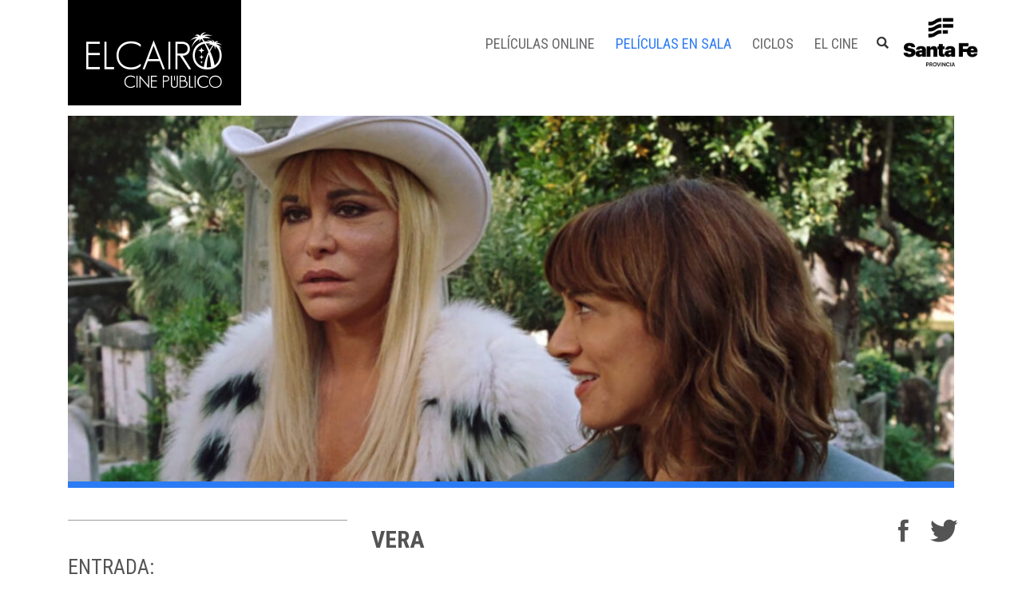

--- FILE ---
content_type: text/html; charset=UTF-8
request_url: https://elcairocinepublico.gob.ar/pelicula-de-sala/vera/2023-05-21/
body_size: 8840
content:
<!doctype html>
<html lang="es" xmlns:og="http://opengraphprotocol.org/schema/" xmlns:fb="http://www.facebook.com/2008/fbml">
    <head>
        <meta charset="UTF-8">
        <meta name="viewport" content="width=device-width, initial-scale=1">
        <link rel="profile" href="https://gmpg.org/xfn/11">
        <link href="https://fonts.googleapis.com/css?family=Roboto:300,400,500,900" rel="stylesheet">
        <link href="https://fonts.googleapis.com/css?family=Roboto+Condensed:300,400,700" rel="stylesheet">
        <link rel="apple-touch-startup-image" href="https://elcairocinepublico.gob.ar/wp-content/themes/el-cairo/img/favicon.png">
        <meta name="mobile-web-app-capable" content="yes">
        <link rel="icon" type="image/png" sizes="192x192" href="https://elcairocinepublico.gob.ar/wp-content/themes/el-cairo/img/favicon.png">
        <title>VERA &#8211; El Cairo</title>
<meta name='robots' content='max-image-preview:large' />
<link rel="alternate" type="application/rss+xml" title="El Cairo &raquo; Feed" href="https://elcairocinepublico.gob.ar/feed/" />
<link rel="alternate" type="application/rss+xml" title="El Cairo &raquo; Feed de los comentarios" href="https://elcairocinepublico.gob.ar/comments/feed/" />
<link rel="alternate" type="text/calendar" title="El Cairo &raquo; iCal Feed" href="https://elcairocinepublico.gob.ar/cartelera-de-sala/?ical=1" />
<link rel="alternate" type="application/rss+xml" title="El Cairo &raquo; Comentario VERA del feed" href="https://elcairocinepublico.gob.ar/pelicula-de-sala/vera/2023-05-21/feed/" />
<meta property="og:title" content="VERA"/><meta property="og:type" content="article"/><meta property="og:url" content="https://elcairocinepublico.gob.ar/pelicula-de-sala/vera/2023-05-21/"/><meta property="og:site_name" content="El Cairo Cine Público"/><meta property="og:image" content="https://elcairocinepublico.gob.ar/wp-content/uploads/2023/05/Vera-1-1024x576.jpg"/>
<link rel='stylesheet' id='tribe-events-full-pro-calendar-style-css' href='https://elcairocinepublico.gob.ar/wp-content/plugins/events-calendar-pro/src/resources/css/tribe-events-pro-full.min.css' type='text/css' media='all' />
<link rel='stylesheet' id='tribe-accessibility-css-css' href='https://elcairocinepublico.gob.ar/wp-content/plugins/the-events-calendar/common/src/resources/css/accessibility.min.css' type='text/css' media='all' />
<link rel='stylesheet' id='tribe-events-full-calendar-style-css' href='https://elcairocinepublico.gob.ar/wp-content/plugins/the-events-calendar/src/resources/css/tribe-events-full.min.css' type='text/css' media='all' />
<link rel='stylesheet' id='tribe-events-custom-jquery-styles-css' href='https://elcairocinepublico.gob.ar/wp-content/plugins/the-events-calendar/vendor/jquery/smoothness/jquery-ui-1.8.23.custom.css' type='text/css' media='all' />
<link rel='stylesheet' id='tribe-events-bootstrap-datepicker-css-css' href='https://elcairocinepublico.gob.ar/wp-content/plugins/the-events-calendar/vendor/bootstrap-datepicker/css/bootstrap-datepicker.standalone.min.css' type='text/css' media='all' />
<link rel='stylesheet' id='tribe-events-calendar-style-css' href='https://elcairocinepublico.gob.ar/wp-content/plugins/the-events-calendar/src/resources/css/tribe-events-theme.min.css' type='text/css' media='all' />
<link rel='stylesheet' id='tribe-events-calendar-full-mobile-style-css' href='https://elcairocinepublico.gob.ar/wp-content/plugins/the-events-calendar/src/resources/css/tribe-events-full-mobile.min.css' type='text/css' media='only screen and (max-width: 768px)' />
<link rel='stylesheet' id='tribe-events-calendar-mobile-style-css' href='https://elcairocinepublico.gob.ar/wp-content/plugins/the-events-calendar/src/resources/css/tribe-events-theme-mobile.min.css' type='text/css' media='only screen and (max-width: 768px)' />
<link rel='stylesheet' id='tribe-events-calendar-pro-style-css' href='https://elcairocinepublico.gob.ar/wp-content/plugins/events-calendar-pro/src/resources/css/tribe-events-pro-theme.min.css' type='text/css' media='all' />
<link rel='stylesheet' id='tribe-events-calendar-full-pro-mobile-style-css' href='https://elcairocinepublico.gob.ar/wp-content/plugins/events-calendar-pro/src/resources/css/tribe-events-pro-full-mobile.min.css' type='text/css' media='only screen and (max-width: 768px)' />
<link rel='stylesheet' id='tribe-common-skeleton-style-css' href='https://elcairocinepublico.gob.ar/wp-content/plugins/the-events-calendar/common/src/resources/css/common-skeleton.min.css' type='text/css' media='all' />
<link rel='stylesheet' id='tribe-tooltip-css' href='https://elcairocinepublico.gob.ar/wp-content/plugins/the-events-calendar/common/src/resources/css/tooltip.min.css' type='text/css' media='all' />
<link rel='stylesheet' id='tribe-events-calendar-pro-mobile-style-css' href='https://elcairocinepublico.gob.ar/wp-content/plugins/events-calendar-pro/src/resources/css/tribe-events-pro-theme-mobile.min.css' type='text/css' media='only screen and (max-width: 768px)' />
<link rel='stylesheet' id='contact-form-7-css' href='https://elcairocinepublico.gob.ar/wp-content/plugins/contact-form-7/includes/css/styles.css' type='text/css' media='all' />
<link rel='stylesheet' id='owl-style-css' href='https://elcairocinepublico.gob.ar/wp-content/themes/el-cairo/css/owl.carousel.min.css' type='text/css' media='all' />
<link rel='stylesheet' id='el-cairo-style-css' href='https://elcairocinepublico.gob.ar/wp-content/themes/el-cairo/css/cairo.css?a=45' type='text/css' media='all' />
<script type='text/javascript' src='https://elcairocinepublico.gob.ar/wp-includes/js/jquery/jquery.min.js' id='jquery-core-js'></script>
<script type='text/javascript' src='https://elcairocinepublico.gob.ar/wp-includes/js/jquery/jquery-migrate.min.js' id='jquery-migrate-js'></script>
<script type='text/javascript' src='https://elcairocinepublico.gob.ar/wp-content/plugins/the-events-calendar/vendor/php-date-formatter/js/php-date-formatter.min.js' id='tribe-events-php-date-formatter-js'></script>
<script type='text/javascript' src='https://elcairocinepublico.gob.ar/wp-content/plugins/the-events-calendar/common/vendor/momentjs/moment.min.js' id='tribe-moment-js'></script>
<script type='text/javascript' id='tribe-events-dynamic-js-extra'>
/* <![CDATA[ */
var tribe_dynamic_help_text = {"date_with_year":"j F, Y","date_no_year":"F j","datepicker_format":"Y-m-d","datepicker_format_index":"0","days":["domingo","lunes","martes","mi\u00e9rcoles","jueves","viernes","s\u00e1bado"],"daysShort":["Dom","Lun","Mar","Mi\u00e9","Jue","Vie","S\u00e1b"],"months":["enero","febrero","marzo","abril","mayo","junio","julio","agosto","septiembre","octubre","noviembre","diciembre"],"monthsShort":["Jan","Feb","Mar","Apr","mayo","Jun","Jul","Aug","Sep","Oct","Nov","Dec"],"msgs":"[\"Este evento es desde %%starttime%% hasta las %%endtime%% el %%startdatewithyear%%.\",\"Este evento es a las %%starttime%% el %%startdatewithyear%%.\",\"Evento de d\\u00eda completo el %%startdatewithyear%%.\",\"Este evento empieza a las %startime% el %%startdatenoyear%% y finaliza a las %%endtime%% el %%enddatewithyear%%\",\"Este evento comienza a las %%starttime%% el %%startdatenoyear%% y termina el %%enddatewithyear%%\",\"Este evento dura todo el d\\u00eda empezando desde %%startdatenoyear%% y terminando el %%enddatewithyear%%.\"]"};
/* ]]> */
</script>
<script type='text/javascript' src='https://elcairocinepublico.gob.ar/wp-content/plugins/the-events-calendar/src/resources/js/events-dynamic.min.js' id='tribe-events-dynamic-js'></script>
<script type='text/javascript' src='https://elcairocinepublico.gob.ar/wp-content/plugins/the-events-calendar/vendor/bootstrap-datepicker/js/bootstrap-datepicker.min.js' id='tribe-events-bootstrap-datepicker-js'></script>
<script type='text/javascript' src='https://elcairocinepublico.gob.ar/wp-content/plugins/the-events-calendar/vendor/jquery-resize/jquery.ba-resize.min.js' id='tribe-events-jquery-resize-js'></script>
<script type='text/javascript' src='https://elcairocinepublico.gob.ar/wp-content/plugins/the-events-calendar/vendor/jquery-placeholder/jquery.placeholder.min.js' id='jquery-placeholder-js'></script>
<script type='text/javascript' id='tribe-events-calendar-script-js-extra'>
/* <![CDATA[ */
var tribe_js_config = {"permalink_settings":"\/%postname%\/","events_post_type":"tribe_events","events_base":"https:\/\/elcairocinepublico.gob.ar\/cartelera-de-sala\/","update_urls":{"shortcode":{"list":true,"month":true,"day":true}},"debug":""};
/* ]]> */
</script>
<script type='text/javascript' id='tribe-events-calendar-script-js-extra'>
/* <![CDATA[ */
var tribe_js_config = {"permalink_settings":"\/%postname%\/","events_post_type":"tribe_events","events_base":"https:\/\/elcairocinepublico.gob.ar\/cartelera-de-sala\/","update_urls":{"shortcode":{"list":true,"month":true,"day":true}},"debug":""};
var tribe_js_config = {"permalink_settings":"\/%postname%\/","events_post_type":"tribe_events","events_base":"https:\/\/elcairocinepublico.gob.ar\/cartelera-de-sala\/","update_urls":{"shortcode":{"list":true,"month":true,"day":true}},"debug":""};
/* ]]> */
</script>
<script type='text/javascript' src='https://elcairocinepublico.gob.ar/wp-content/plugins/the-events-calendar/src/resources/js/tribe-events.min.js' id='tribe-events-calendar-script-js'></script>
<script type='text/javascript' src='https://elcairocinepublico.gob.ar/wp-content/plugins/the-events-calendar/src/resources/js/tribe-events-bar.min.js' id='tribe-events-bar-js'></script>
<script type='text/javascript' id='tribe-events-pro-js-extra'>
/* <![CDATA[ */
var TribeEventsPro = {"geocenter":{"max_lat":-32.95999100000000225918483920395374298095703125,"max_lng":-60.62681099999999645433490513823926448822021484375,"min_lat":-33.002285999999998011844581924378871917724609375,"min_lng":-60.64234499999999883357304497621953487396240234375},"map_tooltip_event":"Cartelera en sala: ","map_tooltip_address":"Direcci\u00f3n: "};
/* ]]> */
</script>
<script type='text/javascript' id='tribe-events-pro-js-extra'>
/* <![CDATA[ */
var TribeEventsPro = {"geocenter":{"max_lat":-32.95999100000000225918483920395374298095703125,"max_lng":-60.62681099999999645433490513823926448822021484375,"min_lat":-33.002285999999998011844581924378871917724609375,"min_lng":-60.64234499999999883357304497621953487396240234375},"map_tooltip_event":"Cartelera en sala: ","map_tooltip_address":"Direcci\u00f3n: "};
var TribeEventsPro = {"geocenter":{"max_lat":-32.95999100000000225918483920395374298095703125,"max_lng":-60.62681099999999645433490513823926448822021484375,"min_lat":-33.002285999999998011844581924378871917724609375,"min_lng":-60.64234499999999883357304497621953487396240234375},"map_tooltip_event":"Cartelera en sala: ","map_tooltip_address":"Direcci\u00f3n: "};
/* ]]> */
</script>
<script type='text/javascript' src='https://elcairocinepublico.gob.ar/wp-content/plugins/events-calendar-pro/src/resources/js/tribe-events-pro.min.js' id='tribe-events-pro-js'></script>
<link rel="https://api.w.org/" href="https://elcairocinepublico.gob.ar/wp-json/" /><link rel="EditURI" type="application/rsd+xml" title="RSD" href="https://elcairocinepublico.gob.ar/xmlrpc.php?rsd" />
<meta name="generator" content="WordPress 6.3.7" />
<link rel='shortlink' href='https://elcairocinepublico.gob.ar/?p=15694' />
<link rel="alternate" type="application/json+oembed" href="https://elcairocinepublico.gob.ar/wp-json/oembed/1.0/embed?url=https%3A%2F%2Felcairocinepublico.gob.ar%2Fpelicula-de-sala%2Fvera%2F2023-05-21%2F" />
<link rel="alternate" type="text/xml+oembed" href="https://elcairocinepublico.gob.ar/wp-json/oembed/1.0/embed?url=https%3A%2F%2Felcairocinepublico.gob.ar%2Fpelicula-de-sala%2Fvera%2F2023-05-21%2F&#038;format=xml" />
<meta name="tec-api-version" content="v1"><meta name="tec-api-origin" content="https://elcairocinepublico.gob.ar"><link rel="https://theeventscalendar.com/" href="https://elcairocinepublico.gob.ar/wp-json/tribe/events/v1/events/15694" /><style type="text/css">.recentcomments a{display:inline !important;padding:0 !important;margin:0 !important;}</style><link rel='canonical' href='https://elcairocinepublico.gob.ar/pelicula-de-sala/vera/2023-05-21/' />
<script type="application/ld+json">
[{"@context":"http://schema.org","@type":"Event","name":"VERA","description":"","image":"https://elcairocinepublico.gob.ar/wp-content/uploads/2023/05/Vera-1.jpg","url":"https://elcairocinepublico.gob.ar/pelicula-de-sala/vera/2023-05-21/","startDate":"2023-05-21T20:30:00-03:00","endDate":"2023-05-21T20:30:00-03:00","performer":"Organization"}]
</script>		<style type="text/css" id="wp-custom-css">
			
@media(max-width: 991px){
	.hamburger.is-active + nav{
	max-height:none!important;
		overflow: visible!important;
}
}
@media(min-width: 992px){
.hamburger{
	display:none!important
}
}		</style>
		
		<!-- Global site tag (gtag.js) - Google Analytics -->
			<script async src="https://www.googletagmanager.com/gtag/js?id=UA-112305495-1"></script>
			<script>
			  window.dataLayer = window.dataLayer || [];
			  function gtag(){dataLayer.push(arguments);}
			  gtag('js', new Date());

			  gtag('config', 'UA-112305495-1');
			</script>

            <!-- Facebook Pixel Code -->
            <script>
              !function(f,b,e,v,n,t,s)
              {if(f.fbq)return;n=f.fbq=function(){n.callMethod?
              n.callMethod.apply(n,arguments):n.queue.push(arguments)};
              if(!f._fbq)f._fbq=n;n.push=n;n.loaded=!0;n.version='2.0';
              n.queue=[];t=b.createElement(e);t.async=!0;
              t.src=v;s=b.getElementsByTagName(e)[0];
              s.parentNode.insertBefore(t,s)}(window, document,'script',
              'https://connect.facebook.net/en_US/fbevents.js');
              fbq('init', '1898530543553293');
              fbq('track', 'PageView');
            </script>
            <noscript><img height="1" width="1" style="display:none"
              src="https://www.facebook.com/tr?id=1898530543553293&ev=PageView&noscript=1"
            /></noscript>
            <!-- End Facebook Pixel Code -->
    </head>

    <body data-rsssl=1 class="tribe_events-template-default single single-tribe_events postid-15694 tribe-no-js tribe-filter-live events-single tribe-events-style-full tribe-events-style-theme tribe-theme-el-cairo page-template-page-php singular">
        <div id="page" class="site">

            <header id="masthead" class="site-header">

                <div class="container">
                    <div class="row">
                        <div class="col-md-12">
                            <div class="site-branding">
                                <a id="logo-cairo" href="https://elcairocinepublico.gob.ar/" rel="home">
                                    <i class="icon-cairo-logo"></i>
                                </a>
                            </div>
                            <button class="hamburger hamburger--spring pull-right hidden-md" type="button">
                                <span class="hamburger-box">
                                    <span class="hamburger-inner"></span>
                                </span>
                            </button>
                            <nav id="site-navigation" class="main-navigation">
                                <div class="menu-menu-1-container"><ul id="primary-menu" class="menu"><li id="menu-item-206" class="menu-item menu-item-type-post_type_archive menu-item-object-cartelera-online menu-item-206"><a href='https://elcairocinepublico.gob.ar/cartelera-online/'><i class=''></i>Películas Online</a></li>
<li id="menu-item-194" class="peli-sala-menu menu-item menu-item-type-post_type_archive menu-item-object-tribe_events current-menu-item current_page_item menu-item-194"><a href='https://elcairocinepublico.gob.ar/cartelera-de-sala/'><i class=''></i>Películas en Sala</a></li>
<li id="menu-item-314" class="menu-item menu-item-type-post_type menu-item-object-page menu-item-has-children menu-item-314"><a href='https://elcairocinepublico.gob.ar/ciclos/'><i class=''></i>Ciclos</a>
<ul class="sub-menu">
	<li id="menu-item-23363" class="menu-item menu-item-type-custom menu-item-object-custom menu-item-23363"><a href='https://elcairocinepublico.gob.ar/tag/festival-de-cine-frances/'><i class=''></i>Festival de Cine Francés</a></li>
	<li id="menu-item-23267" class="menu-item menu-item-type-taxonomy menu-item-object-tribe_events_cat menu-item-23267"><a href='https://elcairocinepublico.gob.ar/cartelera-de-sala/categoria/zoom-una-cita-con-la-random/'><i class=''></i>ZOOM / Una cita con La Random</a></li>
	<li id="menu-item-23268" class="menu-item menu-item-type-taxonomy menu-item-object-tribe_events_cat menu-item-23268"><a href='https://elcairocinepublico.gob.ar/cartelera-de-sala/categoria/la-gratis-navidades-para-todxs/'><i class=''></i>LA GRATIS / Navidades para todxs</a></li>
	<li id="menu-item-23269" class="menu-item menu-item-type-taxonomy menu-item-object-tribe_events_cat menu-item-23269"><a href='https://elcairocinepublico.gob.ar/cartelera-de-sala/categoria/foco-documental-nov-dic-2025/'><i class=''></i>Foco Documental Nov/Dic 2025</a></li>
</ul>
</li>
<li id="menu-item-60" class="menu-item menu-item-type-post_type menu-item-object-page menu-item-60"><a href='https://elcairocinepublico.gob.ar/el-cine/'><i class=''></i>El cine</a></li>
</ul></div>
                                <button id="mostrar-busqueda">
                                    <i class="icon-lupa"></i>
                                </button>

                                <div id="icono-santa-fe-svg-header">
                                    <a href="https://www.santafe.gob.ar/" target="_blank"><img src="https://elcairocinepublico.gob.ar/wp-content/themes/el-cairo/img/min-cultura-home2023.png?d=4"></a> 
                                </div>

                                <div id="busqueda-header">
                                    <div id="busqueda-header-contenedor">
                                        <form action="https://elcairocinepublico.gob.ar" method="get">
                                            <input type="text" name="s" placeholder="Buscar en el sitio..."/>
                                            <button>
                                                <i class="icon-lupa"></i>
                                            </button>
                                        </form>
                                        <button id="busqueda-cerrar">
                                            <svg version="1.1" id="Capa_1" xmlns="http://www.w3.org/2000/svg" xmlns:xlink="http://www.w3.org/1999/xlink" x="0px" y="0px"
                                                 viewBox="0 0 212.982 212.982" style="enable-background:new 0 0 212.982 212.982;" xml:space="preserve">
                                            <g id="Close">
                                            <path style="fill-rule:evenodd;clip-rule:evenodd;" d="M131.804,106.491l75.936-75.936c6.99-6.99,6.99-18.323,0-25.312
                                                  c-6.99-6.99-18.322-6.99-25.312,0l-75.937,75.937L30.554,5.242c-6.99-6.99-18.322-6.99-25.312,0c-6.989,6.99-6.989,18.323,0,25.312
                                                  l75.937,75.936L5.242,182.427c-6.989,6.99-6.989,18.323,0,25.312c6.99,6.99,18.322,6.99,25.312,0l75.937-75.937l75.937,75.937
                                                  c6.989,6.99,18.322,6.99,25.312,0c6.99-6.99,6.99-18.322,0-25.312L131.804,106.491z"/>
                                            </g>
                                            </svg>
                                        </button>
                                    </div>
                                </div>
                            </nav>
                            <div class="clearfix"></div>
                        </div>
                    </div>
                </div>
            </header><!-- #masthead -->
            <div id="content" class="site-content">

<div id="primary" class="archivo">
    <main id="main" class="site-main">
        
<article id="post-0" class="post-0 page type-page status-draft hentry">
	<header class="entry-header">
			</header><!-- .entry-header -->

	<div class="entry-content">
		<div id="tribe-events" class="tribe-no-js" data-live_ajax="1" data-datepicker_format="0" data-category="" data-featured=""><div class="tribe-events-before-html"></div><span class="tribe-events-ajax-loading"><img class="tribe-events-spinner-medium" src="https://elcairocinepublico.gob.ar/wp-content/plugins/the-events-calendar/src/resources/images/tribe-loading.gif" alt="Cargando Cartelera en sala" /></span>


<div id="tribe-events-content-ensala" class="tribe-events-single">



    <div class="container">

        <div class="row">

            <div class="col-md-12">

                


                <div class="portada-cine-cartelera-imagen" style="background-image: url(https://elcairocinepublico.gob.ar/wp-content/uploads/2023/05/Vera-1-1024x576.jpg);">



                </div>



            </div>



            <div class="col-md-4">



                


                


                <!-- <h3 class="subtituloc-online">DÍAS Y HORARIOS</h3>-->



                <div class="peli-horarios peli-horarios-single">

                    <h1 class="visible-sm visible-xs titulo-cine-desala">VERA
                        
                    </h1>  

                    
                </div>



                <h3 class="subtituloc-online">ENTRADA:</h3>

                <div class="informacion-entradas"><p>$400<br />
Est. y Jub. $300</p>
</div>

 					
                <!-- list all tags in $categorias with bootstrap ul li-->
                <ul class="list-inline" style="padding: 0;">
                    <li><a href="https://elcairocinepublico.gob.ar/tag/estreno/">estreno</a></li>                </ul>
 <!-- custom styles for list-inline like a badge -->
                    <style>
                        .list-inline li {
                            display: inline-block;
                            padding: 3px 7px;
                            margin-bottom: 3px;
                            font-size: 11px;
                            font-weight: 700;
                            line-height: 1;
                            color: #fff;
                            text-align: center;
                            white-space: nowrap;
                            vertical-align: middle;
                            background-color: #2b7bf4;
                            border-radius: 10px;
                        }
						.list-inline li a{
							color:white;
						}
                    </style>
                

            </div>

            <div class="col-md-8">

                <div class="sidebar-ensala">



                    <div class="row">

                        <div class="col-md-9">

                            <h1 class="hidden-sm hidden-xs titulo-cine-desala">VERA
                                
                            </h1> 

                        </div>

                        <div class="col-md-3">

                            <ul class="compartir-peli">

                                <li>

                                    <a href="#" class="compartir-nota-fb">

                                        <i class="icon-fb"></i>

                                    </a>

                                </li>

                                <li>

                                    <a href="#" class="compartir-nota-tw">

                                        <i class="icon-tw"></i>

                                    </a>



                                </li>

                                <li class="hidden-lg hidden-md hidden-sm">

                                    <a href="whatsapp://send?text=https://elcairocinepublico.gob.ar/pelicula-de-sala/vera/2023-05-21/" data-action="share/whatsapp/share">

                                        <i class="icon-wha"></i>

                                    </a>

                                </li> 

                            </ul>

                        </div>

                    </div>





                    <div class="sinopsis-online"><p>Vera es una celebridad menor en la industria del espectáculo televisivo de Italia. Un seguimiento de sus pasos por platós, fiestas y espacios privados lleva a penetrar en su intimidad y descubrir lo que supone crecer a la sombra de un padre famoso.</p>
</div>



                    <div class="ficha-tecnica-online">
                    
                        DIRECCIÓN: <span class="ficha-tec-resp">Tizza Covi, Rainer Frimmel</span>  </br>

                                                
                        ELENCO: <span class="ficha-tec-resp">Asia Argento, Vera Gemma, Daniel De Palma, Sebastian Dascalu</span>  </br>


                                                
                        GÉNERO: <span class="ficha-tec-resp">Drama</span></br>  

                                                
                            DURACIÓN: <span class="ficha-tec-resp">115'</span></br>  

                        
                        
                        
                        AÑO: <span class="ficha-tec-resp">2022</span>  </br>

                                                
                            CALIFICACIÓN: <span class="ficha-tec-resp">SAM13 (Para Mayores de 13 años)</span>  </br>

                        
                       

                       
                      

                       

                    </div>

                </div>

            </div>

        </div>

        <div class="row">

            <div class="col-md-12">



                <h3 class="subtituloa-online"></h3>

                <div class="row">

                    <div id="trailer-capturas">

                        <ul class="slides">



                            
                                    <li class="col-md-6 col-sm-6">

                                        <div class="captura-peli">

                                            <a href="https://elcairocinepublico.gob.ar/wp-content/uploads/2023/05/Vera-2.jpg" class="galeria-peli">

                                                <img src="https://elcairocinepublico.gob.ar/wp-content/uploads/2023/05/Vera-2-768x432.jpg" alt="" />

                                            </a>     

                                        </div>                                    

                                    </li>

                                    
                                    <li class="col-md-6 col-sm-6">

                                        <div class="captura-peli">

                                            <a href="https://elcairocinepublico.gob.ar/wp-content/uploads/2023/05/Vera-3.jpg" class="galeria-peli">

                                                <img src="https://elcairocinepublico.gob.ar/wp-content/uploads/2023/05/Vera-3-768x432.jpg" alt="" />

                                            </a>     

                                        </div>                                    

                                    </li>

                                    
                                    <li class="col-md-6 col-sm-6">

                                        <div class="captura-peli">

                                            <a href="https://elcairocinepublico.gob.ar/wp-content/uploads/2023/05/Vera-1.jpg" class="galeria-peli">

                                                <img src="https://elcairocinepublico.gob.ar/wp-content/uploads/2023/05/Vera-1-768x432.jpg" alt="" />

                                            </a>     

                                        </div>                                    

                                    </li>

                                      

                        </ul>



                    </div>





                </div>





                <h3 class="subtitulob-online">RELACIONADAS</h3>



                <div id="recomendadas">

                    <div class="row">

                        
<div class="col-md-4">

    <div href="https://elcairocinepublico.gob.ar/pelicula-de-sala/la-noche-sin-mi/2025-12-18/" onclick="" class="pelicula-cairo tribe_events" style="background-image: url(https://elcairocinepublico.gob.ar/wp-content/uploads/2025/11/LA-NOCHE-SIN-MI-01.jpg);">

        <h3 title="LA NOCHE SIN MÍ">LA NOCHE SIN MÍ</h3>

        <h4>2025 • Laura Chiabrando, María Laura Berch</h4>

        <div class="pelicula-tipo">Cartelera de Sala</div>



        <div class="pelicula-hover" onclick="">

            <a href="https://elcairocinepublico.gob.ar/pelicula-de-sala/la-noche-sin-mi/2025-12-18/" class="full-link-hover"></a>

            <a href="https://elcairocinepublico.gob.ar/pelicula-de-sala/la-noche-sin-mi/2025-12-18/">

                <div class="ficha-peli">

                    <p>

                        <strong>LA NOCHE SIN MÍ</strong> 

                                            

                    </p>

                    <p>

                        <strong>Drama / 68’ / Argentina / 2025 </strong>

                    </p>

                    
                        <p class="peli-horarios"> 

                            <span>Jue 18/12 20:30<i>h</i> </span><span>- Sáb 20/12 18:00<i>h</i> </span><span>- Dom 21/12 22:30<i>h</i> </span><span>- Vie 26/12 18:00<i>h</i> </span><span>- Dom 28/12 20:30<i>h</i> </span>
                        </p>

                    
                </div>                

            </a>

            <div class="pelicula-links">

                
                    <a href="https://elcairocinepublico.gob.ar/pelicula-de-sala/la-noche-sin-mi/2025-12-18/">VER FICHA TÉCNICA</a> 

                    
                        / <a href="https://elcairocinepublico.gob.ar/cartelera-de-sala/">CARTELERA</a>

                    
                


            </div>

        </div>



    </div>

</div>




<div class="col-md-4">

    <div href="https://elcairocinepublico.gob.ar/pelicula-de-sala/weser/2025-12-18/" onclick="" class="pelicula-cairo tribe_events" style="background-image: url(https://elcairocinepublico.gob.ar/wp-content/uploads/2025/11/WESER-03.jpg);">

        <h3 title="WESER">WESER</h3>

        <h4>2025 • Fernando Spiner</h4>

        <div class="pelicula-tipo">Cartelera de Sala</div>



        <div class="pelicula-hover" onclick="">

            <a href="https://elcairocinepublico.gob.ar/pelicula-de-sala/weser/2025-12-18/" class="full-link-hover"></a>

            <a href="https://elcairocinepublico.gob.ar/pelicula-de-sala/weser/2025-12-18/">

                <div class="ficha-peli">

                    <p>

                        <strong>WESER</strong> 

                                            

                    </p>

                    <p>

                        <strong>Documental, Drama / 85’ / Argentina / 2025 </strong>

                    </p>

                    
                        <p class="peli-horarios"> 

                            <span>Jue 18/12 18:00<i>h</i> </span><span>- Dom 21/12 20:30<i>h</i> </span><span>- Vie 26/12 22:30<i>h</i> </span><span>- Sáb 27/12 18:00<i>h</i> </span>
                        </p>

                    
                </div>                

            </a>

            <div class="pelicula-links">

                
                    <a href="https://elcairocinepublico.gob.ar/pelicula-de-sala/weser/2025-12-18/">VER FICHA TÉCNICA</a> 

                    
                        / <a href="https://elcairocinepublico.gob.ar/cartelera-de-sala/">CARTELERA</a>

                    
                


            </div>

        </div>



    </div>

</div>




<div class="col-md-4">

    <div href="https://elcairocinepublico.gob.ar/pelicula-de-sala/la-gran-ambicion/2025-12-11/" onclick="" class="pelicula-cairo tribe_events" style="background-image: url(https://elcairocinepublico.gob.ar/wp-content/uploads/2025/11/LA-GRAN-AMBICION-02.jpg);">

        <h3 title="LA GRAN AMBICIÓN">LA GRAN AMBICIÓN</h3>

        <h4>2024 • Andrea Segre</h4>

        <div class="pelicula-tipo">Cartelera de Sala</div>



        <div class="pelicula-hover" onclick="">

            <a href="https://elcairocinepublico.gob.ar/pelicula-de-sala/la-gran-ambicion/2025-12-11/" class="full-link-hover"></a>

            <a href="https://elcairocinepublico.gob.ar/pelicula-de-sala/la-gran-ambicion/2025-12-11/">

                <div class="ficha-peli">

                    <p>

                        <strong>LA GRAN AMBICIÓN</strong> 

                        / Berlinguer. La grande ambizione                    

                    </p>

                    <p>

                        <strong>Drama / 123’ / Italia / 2024 </strong>

                    </p>

                    
                        <p class="peli-horarios"> 

                            <span>Jue 11/12 18:00<i>h</i> </span><span>- Vie 12/12 22:30<i>h</i> </span><span>- Sáb 13/12 20:30<i>h</i> </span><span>- Dom 14/12 22:30<i>h</i> </span><span>- Vie 19/12 18:00<i>h</i> </span><span>- Sáb 20/12 22:30<i>h</i> </span><span>- Sáb 27/12 20:30<i>h</i> </span>
                        </p>

                    
                </div>                

            </a>

            <div class="pelicula-links">

                
                    <a href="https://elcairocinepublico.gob.ar/pelicula-de-sala/la-gran-ambicion/2025-12-11/">VER FICHA TÉCNICA</a> 

                    
                        / <a href="https://elcairocinepublico.gob.ar/cartelera-de-sala/">CARTELERA</a>

                    
                


            </div>

        </div>



    </div>

</div>






                    </div>

                </div>







            </div>

        </div>

    </div>







    






</div><!-- #tribe-events-content -->









</div>

<div class="tribe-events-after-html"></div></div><!-- #tribe-events -->
<!--
Este calendario está creado con The Events Calendar.
http://evnt.is/18wn
-->
	</div><!-- .entry-content -->

	</article><!-- #post-23396 -->
    </main><!-- #main -->
</div><!-- #primary -->








</div><!-- #content -->







<footer  class="site-footer">







    






    <section id="bajada-footer" style="background-image: url(https://elcairocinepublico.gob.ar/wp-content/uploads/2017/09/el-cairo-5.jpg);">



        <h3>15 AÑOS DE CINE PÚBLICO</h3>



    </section>







    <section id="footer-end">



        <div class="container">



            <div class="row">



                <div class="col-md-4">



                    <div id="footer-cairo">



                        <img src="https://elcairocinepublico.gob.ar/wp-content/themes/el-cairo/img/logo-cairo-footer.jpg" alt="Cine Cairo" />



                        <h5>



                            El Cairo Cine Público<br/>



                            Santa Fe 1120 - Rosario<br/>



                            Tel <a href="tel:0341 4721851" style="color: #fff">0341 4721851</a><br/>



                            



                        </h5>



                        <div class="clearfix"></div>







                    </div>







                </div>



                <div class="col-md-4" style="text-align:center;margin-top:2%">



                          <ul id="redes-footer">



                                <li>



                                    <a target="blank" href="https://www.facebook.com/cineelcairo/">



                                        <i class="icon-fb"></i>



                                    </a>



                                </li>



                                <li>



                                    <a target="blank" href="https://www.instagram.com/cineelcairo/">



                                        <i class="icon-insta"></i>



                                    </a>



                                </li>



                                <li>



                                    <a target="blank" href="https://twitter.com/CineElCairo/">



                                        <i class="icon-tw"></i>



                                    </a>



                                </li>



                            </ul>



                </div>



                <div class="col-md-4">



                    <div id="footer-provincia">



                        <div id="icono-santa-fe-svg">



                            <img style="height: 85px;" src="https://elcairocinepublico.gob.ar/wp-content/themes/el-cairo/img/santafecultura2023.svg">



                        </div>



                    </div>



                    <!--



                    <div id="footer-ministerio">



                        <h5>Ministerio de Innovación y Cultura de la provincia de Santa Fe</h5>



                        <h5>Secretaria de Producciones, Industrias y Servicios Culturales</h5>



                    </div>-->







                </div>



            </div>



        </div>



    </section>















</footer><!-- #colophon -->



</div><!-- #page -->







		<script>
		( function ( body ) {
			'use strict';
			body.className = body.className.replace( /\btribe-no-js\b/, 'tribe-js' );
		} )( document.body );
		</script>
				<script>
			window.fbAsyncInit = function() {
				FB.init({
				appId            : '2057461961227172',
				autoLogAppEvents : true,
				xfbml            : true,
				version          : 'v9.0'
				});
			};
		</script>
		<script async defer crossorigin="anonymous" src="https://connect.facebook.net/en_US/sdk.js"></script>
    <script> /* <![CDATA[ */var tribe_l10n_datatables = {"aria":{"sort_ascending":": activar para ordenar columna de forma ascendente","sort_descending":": activar para ordenar columna de forma descendente"},"length_menu":"Mostrar entradas de _MENU_","empty_table":"No hay datos disponibles en la tabla","info":"Mostrando _START_ a _END_ de _TOTAL_ entradas","info_empty":"Mostrando 0 a 0 de 0 entradas","info_filtered":"(filtrado de un total de _MAX_ entradas)","zero_records":"No se encontraron registros coincidentes","search":"Buscar:","all_selected_text":"Se han seleccionado todos los elementos de esta p\u00e1gina ","select_all_link":"Seleccionar todas las p\u00e1ginas","clear_selection":"Borrar selecci\u00f3n.","pagination":{"all":"Todo","next":"Siguiente","previous":"Anterior"},"select":{"rows":{"0":"","_":": seleccion\u00f3 %d filas","1":": seleccion\u00f3 1 fila"}},"datepicker":{"dayNames":["domingo","lunes","martes","mi\u00e9rcoles","jueves","viernes","s\u00e1bado"],"dayNamesShort":["Dom","Lun","Mar","Mi\u00e9","Jue","Vie","S\u00e1b"],"dayNamesMin":["D","L","M","X","J","V","S"],"monthNames":["enero","febrero","marzo","abril","mayo","junio","julio","agosto","septiembre","octubre","noviembre","diciembre"],"monthNamesShort":["enero","febrero","marzo","abril","mayo","junio","julio","agosto","septiembre","octubre","noviembre","diciembre"],"monthNamesMin":["Ene","Feb","Mar","Abr","May","Jun","Jul","Ago","Sep","Oct","Nov","Dic"],"nextText":"Siguiente","prevText":"Anterior","currentText":"Hoy","closeText":"Hecho","today":"Hoy","clear":"Limpiar"}};/* ]]> */ </script><script type='text/javascript' src='https://elcairocinepublico.gob.ar/wp-content/plugins/contact-form-7/includes/swv/js/index.js' id='swv-js'></script>
<script type='text/javascript' id='contact-form-7-js-extra'>
/* <![CDATA[ */
var wpcf7 = {"api":{"root":"https:\/\/elcairocinepublico.gob.ar\/wp-json\/","namespace":"contact-form-7\/v1"},"cached":"1"};
/* ]]> */
</script>
<script type='text/javascript' src='https://elcairocinepublico.gob.ar/wp-content/plugins/contact-form-7/includes/js/index.js' id='contact-form-7-js'></script>
<script type='text/javascript' src='https://elcairocinepublico.gob.ar/wp-content/themes/el-cairo/js/jquery-modal-video.min.js?e=d' id='html5lightbox-js'></script>
<script type='text/javascript' id='el-cairo-js-js-extra'>
/* <![CDATA[ */
var Sandia = {"ajax_url":"https:\/\/elcairocinepublico.gob.ar\/wp-admin\/admin-ajax.php","theme":"https:\/\/elcairocinepublico.gob.ar\/wp-content\/themes\/el-cairo"};
/* ]]> */
</script>
<script type='text/javascript' src='https://elcairocinepublico.gob.ar/wp-content/themes/el-cairo/js/sandia.js?e=d' id='el-cairo-js-js'></script>







<script>



    /*



     (function(i,s,o,g,r,a,m){i['GoogleAnalyticsObject']=r;i[r]=i[r]||function(){



     (i[r].q=i[r].q||[]).push(arguments)},i[r].l=1*new Date();a=s.createElement(o),



     m=s.getElementsByTagName(o)[0];a.async=1;a.src=g;m.parentNode.insertBefore(a,m)



     })(window,document,'script','//www.google-analytics.com/analytics.js','ga');







     ga('create', 'UA-45377387-1', 'elcairocinepublico.gob.ar');



     ga('send', 'pageview');



     */



</script>







<script defer src="https://static.cloudflareinsights.com/beacon.min.js/vcd15cbe7772f49c399c6a5babf22c1241717689176015" integrity="sha512-ZpsOmlRQV6y907TI0dKBHq9Md29nnaEIPlkf84rnaERnq6zvWvPUqr2ft8M1aS28oN72PdrCzSjY4U6VaAw1EQ==" data-cf-beacon='{"version":"2024.11.0","token":"e1063856be78487187852a199c3772bd","r":1,"server_timing":{"name":{"cfCacheStatus":true,"cfEdge":true,"cfExtPri":true,"cfL4":true,"cfOrigin":true,"cfSpeedBrain":true},"location_startswith":null}}' crossorigin="anonymous"></script>
</body>



</html>





--- FILE ---
content_type: text/css
request_url: https://elcairocinepublico.gob.ar/wp-content/themes/el-cairo/css/cairo.css?a=45
body_size: 16251
content:
/*! * Bootstrap v3.3.7 (http://getbootstrap.com) * Copyright 2011-2017 Twitter, Inc. * Licensed under MIT (https://github.com/twbs/bootstrap/blob/master/LICENSE) */
/*! * Generated using the Bootstrap Customizer (https://getbootstrap.com/docs/3.3/customize/?id=707fec4ed9bf072dd8985b92b68533df) * Config saved to config.json and https://gist.github.com/707fec4ed9bf072dd8985b92b68533df */
/*! * Bootstrap v3.3.7 (http://getbootstrap.com) * Copyright 2011-2016 Twitter, Inc. * Licensed under MIT (https://github.com/twbs/bootstrap/blob/master/LICENSE) */
/*! normalize.css v3.0.3 | MIT License | github.com/necolas/normalize.css */
html{
    font-family:sans-serif;
    -ms-text-size-adjust:100%;
    -webkit-text-size-adjust:100%
}
.test{
	display: none
}
body{
    margin:0
}
article,aside,details,figcaption,figure,footer,header,hgroup,main,menu,nav,section,summary{
    display:block
}
audio,canvas,progress,video{
    display:inline-block;
    vertical-align:baseline
}
audio:not([controls]){
    display:none;
    height:0
}
[hidden],template{
    display:none
}
a{
    background-color:transparent
}
a:active,a:hover{
    outline:0
}
abbr[title]{
    border-bottom:1px dotted
}
b,strong{
    font-weight:500
}
dfn{
    font-style:italic
}
h1{
     font-size: 30px;
     margin: 0;
    color: #545454;
     font-weight: 400
}
mark{
    background:#ff0;
    color:#000
}
small{
    font-size:80%
}
sub,sup{
    font-size:75%;
    line-height:0;
    position:relative;
    vertical-align:baseline
}
sup{
    top:-0.5em
}
sub{
    bottom:-0.25em
}
img{
    border:0
}
svg:not(:root){
    overflow:hidden
}
figure{
    margin:1em 40px
}
hr{
    -webkit-box-sizing:content-box;
    -moz-box-sizing:content-box;
    box-sizing:content-box;
    height:0
}
pre{
    overflow:auto
}
code,kbd,pre,samp{
    font-family:monospace, monospace;
    font-size:1em
}
button,input,optgroup,select,textarea{
    color:inherit;
    font:inherit;
    margin:0
}
button{
    overflow:visible
}
button,select{
    text-transform:none
}
button,html input[type="button"],input[type="reset"],input[type="submit"]{
    -webkit-appearance:button;
    cursor:pointer
}
button[disabled],html input[disabled]{
    cursor:default
}
button::-moz-focus-inner,input::-moz-focus-inner{
    border:0;
    padding:0
}
input{
    line-height:normal
}
input[type="checkbox"],input[type="radio"]{
    -webkit-box-sizing:border-box;
    -moz-box-sizing:border-box;
    box-sizing:border-box;
    padding:0
}
input[type="number"]::-webkit-inner-spin-button,input[type="number"]::-webkit-outer-spin-button{
    height:auto
}
input[type="search"]{
    -webkit-appearance:textfield;
    -webkit-box-sizing:content-box;
    -moz-box-sizing:content-box;
    box-sizing:content-box
}
input[type="search"]::-webkit-search-cancel-button,input[type="search"]::-webkit-search-decoration{
    -webkit-appearance:none
}
fieldset{
    border:1px solid #c0c0c0;
    margin:0 2px;
    padding:0.35em 0.625em 0.75em
}
legend{
    border:0;
    padding:0
}
textarea{
    overflow:auto
}
optgroup{
    font-weight:500
}
table{
    border-collapse:collapse;
    border-spacing:0
}
td,th{
    padding:0
}
*{
    -webkit-box-sizing:border-box;
    -moz-box-sizing:border-box;
    box-sizing:border-box
}
*:before,*:after{
    -webkit-box-sizing:border-box;
    -moz-box-sizing:border-box;
    box-sizing:border-box
}
html{
    font-size:10px;
    -webkit-tap-highlight-color:rgba(0,0,0,0)
}
body{
    font-family:"Helvetica Neue",Helvetica,Arial,sans-serif;
    font-size:15px;
    font-weight:600;
    line-height:1.42857143;
    color:#333;
    background-color:#fff
}
input,button,select,textarea{
    font-family:inherit;
    font-size:inherit;
    line-height:inherit
}
a{
    color: #000;
    text-decoration:none;
}
a:hover,a:focus{
    color:#000;
    text-decoration:none
}
a:focus{
    outline:5px auto -webkit-focus-ring-color;
    outline-offset:-2px
}
figure{
    margin:0
}
img{
    vertical-align:middle
}
.img-responsive{
    display:block;
    max-width:100%;
    height:auto
}
.img-rounded{
    border-radius:6px
}
.img-thumbnail{
    padding:4px;
    line-height:1.42857143;
    background-color:#fff;
    border:1px solid #ddd;
    border-radius:4px;
    -webkit-transition:all .2s ease-in-out;
    -o-transition:all .2s ease-in-out;
    transition:all .2s ease-in-out;
    display:inline-block;
    max-width:100%;
    height:auto
}
.img-circle{
    border-radius:50%
}
hr{
    margin-top:20px;
    margin-bottom:20px;
    border:0;
    border-top:1px solid #eee
}
.sr-only{
    position:absolute;
    width:1px;
    height:1px;
    margin:-1px;
    padding:0;
    overflow:hidden;
    clip:rect(0, 0, 0, 0);
    border:0
}
.sr-only-focusable:active,.sr-only-focusable:focus{
    position:static;
    width:auto;
    height:auto;
    margin:0;
    overflow:visible;
    clip:auto
}
[role="button"]{
    cursor:pointer
}
.container{
    margin-right:auto;
    margin-left:auto;
    padding-left:15px;
    padding-right:15px
}
@media (min-width:768px){
    .container{
        width:750px
    }
}
@media (min-width:992px){
    .container{
        width:970px
    }
}
@media (min-width:1200px){
    .container{
        width: 1140px;
    }
}
.container-fluid{
    margin-right:auto;
    margin-left:auto;
    padding-left:15px;
    padding-right:15px
}
.row{
    margin-left:-15px;
    margin-right:-15px
}
.col-xs-1, .col-sm-1, .col-md-1, .col-lg-1, .col-xs-2, .col-sm-2, .col-md-2, .col-lg-2, .col-xs-3, .col-sm-3, .col-md-3, .col-lg-3, .col-xs-4, .col-sm-4, .col-md-4, .col-lg-4, .col-xs-5, .col-sm-5, .col-md-5, .col-lg-5, .col-xs-6, .col-sm-6, .col-md-6, .col-lg-6, .col-xs-7, .col-sm-7, .col-md-7, .col-lg-7, .col-xs-8, .col-sm-8, .col-md-8, .col-lg-8, .col-xs-9, .col-sm-9, .col-md-9, .col-lg-9, .col-xs-10, .col-sm-10, .col-md-10, .col-lg-10, .col-xs-11, .col-sm-11, .col-md-11, .col-lg-11, .col-xs-12, .col-sm-12, .col-md-12, .col-lg-12{
    position:relative;
    min-height:1px;
    padding-left:15px;
    padding-right:15px
}
.col-xs-1, .col-xs-2, .col-xs-3, .col-xs-4, .col-xs-5, .col-xs-6, .col-xs-7, .col-xs-8, .col-xs-9, .col-xs-10, .col-xs-11, .col-xs-12{
    float:left
}
.col-xs-12{
    width:100%
}
.col-xs-11{
    width:91.66666667%
}
.col-xs-10{
    width:83.33333333%
}
.col-xs-9{
    width:75%
}
.col-xs-8{
    width:66.66666667%
}
.col-xs-7{
    width:58.33333333%
}
.col-xs-6{
    width:50%
}
.col-xs-5{
    width:41.66666667%
}
.col-xs-4{
    width:33.33333333%
}
.col-xs-3{
    width:25%
}
.col-xs-2{
    width:16.66666667%
}
.col-xs-1{
    width:8.33333333%
}
.col-xs-pull-12{
    right:100%
}
.col-xs-pull-11{
    right:91.66666667%
}
.col-xs-pull-10{
    right:83.33333333%
}
.col-xs-pull-9{
    right:75%
}
.col-xs-pull-8{
    right:66.66666667%
}
.col-xs-pull-7{
    right:58.33333333%
}
.col-xs-pull-6{
    right:50%
}
.col-xs-pull-5{
    right:41.66666667%
}
.col-xs-pull-4{
    right:33.33333333%
}
.col-xs-pull-3{
    right:25%
}
.col-xs-pull-2{
    right:16.66666667%
}
.col-xs-pull-1{
    right:8.33333333%
}
.col-xs-pull-0{
    right:auto
}
.col-xs-push-12{
    left:100%
}
.col-xs-push-11{
    left:91.66666667%
}
.col-xs-push-10{
    left:83.33333333%
}
.col-xs-push-9{
    left:75%
}
.col-xs-push-8{
    left:66.66666667%
}
.col-xs-push-7{
    left:58.33333333%
}
.col-xs-push-6{
    left:50%
}
.col-xs-push-5{
    left:41.66666667%
}
.col-xs-push-4{
    left:33.33333333%
}
.col-xs-push-3{
    left:25%
}
.col-xs-push-2{
    left:16.66666667%
}
.col-xs-push-1{
    left:8.33333333%
}
.col-xs-push-0{
    left:auto
}
.col-xs-offset-12{
    margin-left:100%
}
.col-xs-offset-11{
    margin-left:91.66666667%
}
.col-xs-offset-10{
    margin-left:83.33333333%
}
.col-xs-offset-9{
    margin-left:75%
}
.col-xs-offset-8{
    margin-left:66.66666667%
}
.col-xs-offset-7{
    margin-left:58.33333333%
}
.col-xs-offset-6{
    margin-left:50%
}
.col-xs-offset-5{
    margin-left:41.66666667%
}
.col-xs-offset-4{
    margin-left:33.33333333%
}
.col-xs-offset-3{
    margin-left:25%
}
.col-xs-offset-2{
    margin-left:16.66666667%
}
.col-xs-offset-1{
    margin-left:8.33333333%
}
.col-xs-offset-0{
    margin-left:0
}
@media (min-width:768px){
    .col-sm-1, .col-sm-2, .col-sm-3, .col-sm-4, .col-sm-5, .col-sm-6, .col-sm-7, .col-sm-8, .col-sm-9, .col-sm-10, .col-sm-11, .col-sm-12{
        float:left
    }
    .col-sm-12{
        width:100%
    }
    .col-sm-11{
        width:91.66666667%
    }
    .col-sm-10{
        width:83.33333333%
    }
    .col-sm-9{
        width:75%
    }
    .col-sm-8{
        width:66.66666667%
    }
    .col-sm-7{
        width:58.33333333%
    }
    .col-sm-6{
        width:50%
    }
    .col-sm-5{
        width:41.66666667%
    }
    .col-sm-4{
        width:33.33333333%
    }
    .col-sm-3{
        width:25%
    }
    .col-sm-2{
        width:16.66666667%
    }
    .col-sm-1{
        width:8.33333333%
    }
    .col-sm-pull-12{
        right:100%
    }
    .col-sm-pull-11{
        right:91.66666667%
    }
    .col-sm-pull-10{
        right:83.33333333%
    }
    .col-sm-pull-9{
        right:75%
    }
    .col-sm-pull-8{
        right:66.66666667%
    }
    .col-sm-pull-7{
        right:58.33333333%
    }
    .col-sm-pull-6{
        right:50%
    }
    .col-sm-pull-5{
        right:41.66666667%
    }
    .col-sm-pull-4{
        right:33.33333333%
    }
    .col-sm-pull-3{
        right:25%
    }
    .col-sm-pull-2{
        right:16.66666667%
    }
    .col-sm-pull-1{
        right:8.33333333%
    }
    .col-sm-pull-0{
        right:auto
    }
    .col-sm-push-12{
        left:100%
    }
    .col-sm-push-11{
        left:91.66666667%
    }
    .col-sm-push-10{
        left:83.33333333%
    }
    .col-sm-push-9{
        left:75%
    }
    .col-sm-push-8{
        left:66.66666667%
    }
    .col-sm-push-7{
        left:58.33333333%
    }
    .col-sm-push-6{
        left:50%
    }
    .col-sm-push-5{
        left:41.66666667%
    }
    .col-sm-push-4{
        left:33.33333333%
    }
    .col-sm-push-3{
        left:25%
    }
    .col-sm-push-2{
        left:16.66666667%
    }
    .col-sm-push-1{
        left:8.33333333%
    }
    .col-sm-push-0{
        left:auto
    }
    .col-sm-offset-12{
        margin-left:100%
    }
    .col-sm-offset-11{
        margin-left:91.66666667%
    }
    .col-sm-offset-10{
        margin-left:83.33333333%
    }
    .col-sm-offset-9{
        margin-left:75%
    }
    .col-sm-offset-8{
        margin-left:66.66666667%
    }
    .col-sm-offset-7{
        margin-left:58.33333333%
    }
    .col-sm-offset-6{
        margin-left:50%
    }
    .col-sm-offset-5{
        margin-left:41.66666667%
    }
    .col-sm-offset-4{
        margin-left:33.33333333%
    }
    .col-sm-offset-3{
        margin-left:25%
    }
    .col-sm-offset-2{
        margin-left:16.66666667%
    }
    .col-sm-offset-1{
        margin-left:8.33333333%
    }
    .col-sm-offset-0{
        margin-left:0
    }
}
@media (min-width:992px){
    .col-md-1, .col-md-2, .col-md-3, .col-md-4, .col-md-5, .col-md-6, .col-md-7, .col-md-8, .col-md-9, .col-md-10, .col-md-11, .col-md-12{
        float:left
    }
    .col-md-12{
        width:100%
    }
    .col-md-11{
        width:91.66666667%
    }
    .col-md-10{
        width:83.33333333%
    }
    .col-md-9{
        width:75%
    }
    .col-md-8{
        width:66.66666667%
    }
    .col-md-7{
        width:58.33333333%
    }
    .col-md-6{
        width:50%
    }
    .col-md-5{
        width:41.66666667%
    }
    .col-md-4{
        width:33.33333333%
    }
    .col-md-3{
        width:25%
    }
    .col-md-2{
        width:16.66666667%
    }
    .col-md-1{
        width:8.33333333%
    }
    .col-md-pull-12{
        right:100%
    }
    .col-md-pull-11{
        right:91.66666667%
    }
    .col-md-pull-10{
        right:83.33333333%
    }
    .col-md-pull-9{
        right:75%
    }
    .col-md-pull-8{
        right:66.66666667%
    }
    .col-md-pull-7{
        right:58.33333333%
    }
    .col-md-pull-6{
        right:50%
    }
    .col-md-pull-5{
        right:41.66666667%
    }
    .col-md-pull-4{
        right:33.33333333%
    }
    .col-md-pull-3{
        right:25%
    }
    .col-md-pull-2{
        right:16.66666667%
    }
    .col-md-pull-1{
        right:8.33333333%
    }
    .col-md-pull-0{
        right:auto
    }
    .col-md-push-12{
        left:100%
    }
    .col-md-push-11{
        left:91.66666667%
    }
    .col-md-push-10{
        left:83.33333333%
    }
    .col-md-push-9{
        left:75%
    }
    .col-md-push-8{
        left:66.66666667%
    }
    .col-md-push-7{
        left:58.33333333%
    }
    .col-md-push-6{
        left:50%
    }
    .col-md-push-5{
        left:41.66666667%
    }
    .col-md-push-4{
        left:33.33333333%
    }
    .col-md-push-3{
        left:25%
    }
    .col-md-push-2{
        left:16.66666667%
    }
    .col-md-push-1{
        left:8.33333333%
    }
    .col-md-push-0{
        left:auto
    }
    .col-md-offset-12{
        margin-left:100%
    }
    .col-md-offset-11{
        margin-left:91.66666667%
    }
    .col-md-offset-10{
        margin-left:83.33333333%
    }
    .col-md-offset-9{
        margin-left:75%
    }
    .col-md-offset-8{
        margin-left:66.66666667%
    }
    .col-md-offset-7{
        margin-left:58.33333333%
    }
    .col-md-offset-6{
        margin-left:50%
    }
    .col-md-offset-5{
        margin-left:41.66666667%
    }
    .col-md-offset-4{
        margin-left:33.33333333%
    }
    .col-md-offset-3{
        margin-left:25%
    }
    .col-md-offset-2{
        margin-left:16.66666667%
    }
    .col-md-offset-1{
        margin-left:8.33333333%
    }
    .col-md-offset-0{
        margin-left:0
    }
}
@media (min-width:1200px){
    .col-lg-1, .col-lg-2, .col-lg-3, .col-lg-4, .col-lg-5, .col-lg-6, .col-lg-7, .col-lg-8, .col-lg-9, .col-lg-10, .col-lg-11, .col-lg-12{
        float:left
    }
    .col-lg-12{
        width:100%
    }
    .col-lg-11{
        width:91.66666667%
    }
    .col-lg-10{
        width:83.33333333%
    }
    .col-lg-9{
        width:75%
    }
    .col-lg-8{
        width:66.66666667%
    }
    .col-lg-7{
        width:58.33333333%
    }
    .col-lg-6{
        width:50%
    }
    .col-lg-5{
        width:41.66666667%
    }
    .col-lg-4{
        width:33.33333333%
    }
    .col-lg-3{
        width:25%
    }
    .col-lg-2{
        width:16.66666667%
    }
    .col-lg-1{
        width:8.33333333%
    }
    .col-lg-pull-12{
        right:100%
    }
    .col-lg-pull-11{
        right:91.66666667%
    }
    .col-lg-pull-10{
        right:83.33333333%
    }
    .col-lg-pull-9{
        right:75%
    }
    .col-lg-pull-8{
        right:66.66666667%
    }
    .col-lg-pull-7{
        right:58.33333333%
    }
    .col-lg-pull-6{
        right:50%
    }
    .col-lg-pull-5{
        right:41.66666667%
    }
    .col-lg-pull-4{
        right:33.33333333%
    }
    .col-lg-pull-3{
        right:25%
    }
    .col-lg-pull-2{
        right:16.66666667%
    }
    .col-lg-pull-1{
        right:8.33333333%
    }
    .col-lg-pull-0{
        right:auto
    }
    .col-lg-push-12{
        left:100%
    }
    .col-lg-push-11{
        left:91.66666667%
    }
    .col-lg-push-10{
        left:83.33333333%
    }
    .col-lg-push-9{
        left:75%
    }
    .col-lg-push-8{
        left:66.66666667%
    }
    .col-lg-push-7{
        left:58.33333333%
    }
    .col-lg-push-6{
        left:50%
    }
    .col-lg-push-5{
        left:41.66666667%
    }
    .col-lg-push-4{
        left:33.33333333%
    }
    .col-lg-push-3{
        left:25%
    }
    .col-lg-push-2{
        left:16.66666667%
    }
    .col-lg-push-1{
        left:8.33333333%
    }
    .col-lg-push-0{
        left:auto
    }
    .col-lg-offset-12{
        margin-left:100%
    }
    .col-lg-offset-11{
        margin-left:91.66666667%
    }
    .col-lg-offset-10{
        margin-left:83.33333333%
    }
    .col-lg-offset-9{
        margin-left:75%
    }
    .col-lg-offset-8{
        margin-left:66.66666667%
    }
    .col-lg-offset-7{
        margin-left:58.33333333%
    }
    .col-lg-offset-6{
        margin-left:50%
    }
    .col-lg-offset-5{
        margin-left:41.66666667%
    }
    .col-lg-offset-4{
        margin-left:33.33333333%
    }
    .col-lg-offset-3{
        margin-left:25%
    }
    .col-lg-offset-2{
        margin-left:16.66666667%
    }
    .col-lg-offset-1{
        margin-left:8.33333333%
    }
    .col-lg-offset-0{
        margin-left:0
    }
}
.clearfix:before,.clearfix:after,.container:before,.container:after,.container-fluid:before,.container-fluid:after,.row:before,.row:after{
    content:" ";
    display:table
}
.clearfix:after,.container:after,.container-fluid:after,.row:after{
    clear:both
}
.center-block{
    display:block;
    margin-left:auto;
    margin-right:auto
}
.pull-right{
    float:right !important
}
.pull-left{
    float:left !important
}
.hide{
    display:none !important
}
.show{
    display:block !important
}
.invisible{
    visibility:hidden
}
.text-hide{
    font:0/0 a;
    color:transparent;
    text-shadow:none;
    background-color:transparent;
    border:0
}
.hidden{
    display:none !important
}
.affix{
    position:fixed
}
.visible-xs,.visible-sm,.visible-md,.visible-lg {
     display: none !important;
}
.visible-xs-block,.visible-xs-inline,.visible-xs-inline-block,.visible-sm-block,.visible-sm-inline,.visible-sm-inline-block,.visible-md-block,.visible-md-inline,.visible-md-inline-block,.visible-lg-block,.visible-lg-inline,.visible-lg-inline-block {
     display: none !important;
}
@media (max-width: 767px) {
     .visible-xs {
         display: block !important;
    }
     table.visible-xs {
         display: table !important;
    }
     tr.visible-xs {
         display: table-row !important;
    }
     th.visible-xs, td.visible-xs {
         display: table-cell !important;
    }
}
@media (max-width: 767px) {
     .visible-xs-block {
         display: block !important;
    }
}
@media (max-width: 767px) {
     .visible-xs-inline {
         display: inline !important;
    }
}
@media (max-width: 767px) {
     .visible-xs-inline-block {
         display: inline-block !important;
    }
}
@media (min-width: 768px) and (max-width: 991px) {
     .visible-sm {
         display: block !important;
    }
     table.visible-sm {
         display: table !important;
    }
     tr.visible-sm {
         display: table-row !important;
    }
     th.visible-sm, td.visible-sm {
         display: table-cell !important;
    }
}
@media (min-width: 768px) and (max-width: 991px) {
     .visible-sm-block {
         display: block !important;
    }
}
@media (min-width: 768px) and (max-width: 991px) {
     .visible-sm-inline {
         display: inline !important;
    }
}
@media (min-width: 768px) and (max-width: 991px) {
     .visible-sm-inline-block {
         display: inline-block !important;
    }
}
@media (min-width: 992px) and (max-width: 1199px) {
     .visible-md {
         display: block !important;
    }
     table.visible-md {
         display: table !important;
    }
     tr.visible-md {
         display: table-row !important;
    }
     th.visible-md, td.visible-md {
         display: table-cell !important;
    }
}
@media (min-width: 992px) and (max-width: 1199px) {
     .visible-md-block {
         display: block !important;
    }
}
@media (min-width: 992px) and (max-width: 1199px) {
     .visible-md-inline {
         display: inline !important;
    }
}
@media (min-width: 992px) and (max-width: 1199px) {
     .visible-md-inline-block {
         display: inline-block !important;
    }
}
@media (min-width: 1200px) {
     .visible-lg {
         display: block !important;
    }
     table.visible-lg {
         display: table !important;
    }
     tr.visible-lg {
         display: table-row !important;
    }
     th.visible-lg, td.visible-lg {
         display: table-cell !important;
    }
}
@media (min-width: 1200px) {
     .visible-lg-block {
         display: block !important;
    }
}
@media (min-width: 1200px) {
     .visible-lg-inline {
         display: inline !important;
    }
}
@media (min-width: 1200px) {
     .visible-lg-inline-block {
         display: inline-block !important;
    }
}
@media (max-width: 767px) {
     .hidden-xs {
         display: none !important;
    }
}
@media (min-width: 768px) and (max-width: 991px) {
     .hidden-sm {
         display: none !important;
    }
}
@media (min-width: 992px) and (max-width: 1199px) {
     .hidden-md {
         display: none !important;
    }
}
@media (min-width: 1200px) {
     .hidden-lg {
         display: none !important;
    }
}
.visible-print {
     display: none !important;
}
@media print {
     .visible-print {
         display: block !important;
    }
     table.visible-print {
         display: table !important;
    }
     tr.visible-print {
         display: table-row !important;
    }
     th.visible-print, td.visible-print {
         display: table-cell !important;
    }
}
.visible-print-block {
     display: none !important;
}
@media print {
     .visible-print-block {
         display: block !important;
    }
}
.visible-print-inline {
     display: none !important;
}
@media print {
     .visible-print-inline {
         display: inline !important;
    }
}
.visible-print-inline-block {
     display: none !important;
}
@media print {
     .visible-print-inline-block {
         display: inline-block !important;
    }
}
@media print {
     .hidden-print {
         display: none !important;
    }
}
*:focus {
     outline: none;
}
/* * BODY */
body{
     font-family: Roboto;
     font-weight: 300;
}
img{
     max-width: 100%;
}
/* * FONT */
@font-face {
     font-family: 'cairo-icon';
     src: url('../fonts/cairo-icon.eot?bnbpj');
     src: url('../fonts/cairo-icon.eot?bnbpj#iefix') format('embedded-opentype'), url('../fonts/cairo-icon.ttf?bnbpj') format('truetype'), url('../fonts/cairo-icon.woff?bnbpj') format('woff'), url('../fonts/cairo-icon.svg?bnbpj#cairo-icon') format('svg');
     font-weight: normal;
     font-style: normal;
}
[class^="icon-"], [class*=" icon-"] {
    /* use !important to prevent issues with browser extensions that change fonts */
     font-family: 'cairo-icon' !important;
     speak: none;
     font-style: normal;
     font-weight: normal;
     font-variant: normal;
     text-transform: none;
     line-height: 1;
    /* Better Font Rendering =========== */
     -webkit-font-smoothing: antialiased;
     -moz-osx-font-smoothing: grayscale;
}
.icon-cairo-logo-footer:before {
     content: "\e91a";
}
.icon-cairo-logo:before {
     content: "\e919";
}
.icon-subir:before {
     content: "\e913";
}
.icon-volver:before {
     content: "\e915";
}
.icon-ubicacion:before {
     content: "\e918";
}
.icon-chevron-down:before {
     content: "\e900";
}
.icon-chevron-right:before {
     content: "\e901";
}
.icon-correo:before {
     content: "\e902";
}
.icon-descarga:before {
     content: "\e903";
}
.icon-descarga2:before {
     content: "\e904";
}
.icon-fb:before {
     content: "\e905";
}
.icon-insta:before {
     content: "\e906";
}
.icon-lupa:before {
     content: "\e907";
}
.icon-mas:before {
     content: "\e908";
}
.icon-menu-1:before {
     content: "\e909";
}
.icon-menu-2:before {
     content: "\e90a";
}
.icon-menu-3:before {
     content: "\e90b";
}
.icon-menu-4:before {
     content: "\e90c";
}
.icon-menu-5:before {
     content: "\e90d";
}
.icon-noticias:before {
     content: "\e90e";
}
.icon-play:before {
     content: "\e90f";
}
.icon-rollo:before {
     content: "\e910";
}
.icon-rss:before {
     content: "\e911";
}
.icon-santa-fe:before {
     content: "\e912";
}
.icon-tw:before {
     content: "\e914";
}
.icon-wha:before {
     content: "\e916";
}
.icon-yt:before {
     content: "\e917";
}
/* * HEADER */
.site-header{
     overflow: visible;
     position: relative;
     padding: 0px 0 30px;
    /* min-height: 103px;
     */
}
.site-branding{
    /* float: left;
     */
     position: absolute;
     left: 15px;
     top: 0;
     background: black;
     z-index: 12;
}
#logo-cairo{
     display: inline-block;
     padding: 40px 24px 20px 23px;
}
#logo-cairo i{
     font-size: 70px;
     color: white;
     min-width: 50px;
}
@media(max-width:992px){
     .site-branding{
         position: relative;
         float: left;
         background: none;
    }
     #logo-cairo{
         padding: 0;
         padding-top: 13px;
    }
     #logo-cairo i{
         color: black;
    }
}
/* * BUSQUEDA HEADER */
.menu-menu-1-container{
     position: relative;
     z-index: 8;
}
#busqueda-header{
     z-index: 7;
     position: absolute;
     right: 0;
    /* background: white;
     */
     top: 10px;
     right: 0;
     left: 0;
     text-align: right;
     bottom: 0;
     margin-right: 125px;
}
#busqueda-header.visible{
     z-index: 10;
}
#mostrar-busqueda{
     position: absolute;
     top: 35px;
     right: 85px;
     outline: none;
     z-index: 5;
     width: 40px;
     height: 40px;
     z-index: 10;
     border: none;
     background: none;
     transition: .3s all ease;
}
#mostrar-busqueda:hover{
     opacity: 0.7;
}
#busqueda-header-contenedor{
     padding-top: 23px;
     display: none;
     background: white;
     position: relative;
     z-index: 10;
}
#busqueda-header-contenedor form{
     border: 1px solid #cacaca;
     width: 50%;
     display: inline-block;
     position: relative;
}
#busqueda-header-contenedor form input{
     background: white;
     outline: none;
     height: 40px;
     width: 100%;
     padding-left: 10px;
}
#busqueda-header-contenedor form button{
     position: absolute;
     top: 10px;
     right: -1px;
     transition: .3s all ease;
}
#busqueda-header-contenedor form button:hover{
     opacity: 0.7;
}
#busqueda-header button#busqueda-cerrar{
     position: absolute;
     top: 25px;
     right: -40px;
     outline: none;
     padding: 10px;
     transition: .3s all ease;
     background-color: #fff;
     width: 40px;
}
#busqueda-header button{
     background: none;
     border: none;
}
#busqueda-header button svg{
    width: 13px;
    height: 13px;
}
.input-error{
     border-color: rgba(255, 8, 8, 0.49) !important;
}
@media(max-width:992px){
     #mostrar-busqueda{
         display: none;
    }
     #busqueda-header{
         position: relative;
    }
     #busqueda-header-contenedor{
         display: block;
         padding-top: 9px;
    }
     #busqueda-header-contenedor form{
         width: 100%;
         position: relative;
    }
     #busqueda-header button#busqueda-cerrar{
         display: none;
    }
}
/* * ARCHIVO BUSQUEDA */
#archivo-busqueda{
     padding-top: 60px;
     min-height: 600px;
}
#archivo-busqueda h1 span{
     font-weight: 300;
}
#busqueda-sitio-contenedor{
     display: block;
     min-height: 300px;
}
#busqueda-sitio-contenedor form{
     border: 1px solid #cacaca;
     position: relative;
}
#busqueda-sitio-contenedor input{
    background: white;
    outline: none;
    height: 40px;
    width: 100%;
    padding-left: 10px;
}
#busqueda-sitio-contenedor button{
     border: none;
     background: none;
     position: absolute;
     top: 11px;
     right: 10px;
     transition: .3s all ease;
}
#busqueda-sitio-contenedor button:hover{
     opacity: 0.7;
}
.item-resultado-busqueda{
     margin-bottom: 30px;
}
.item-resultado-busqueda a{
     transition: .35s all ease;
}
.item-resultado-busqueda a:hover{
     opacity: .7;
}
/* * PAGINA 404 */
#pagina404{
     padding-top: 80px;
}
#pagina404 #busqueda-sitio-contenedor{
     min-height: 300px;
}
/* * MENU */
#primary-menu{
     list-style: none;
     padding: 10px 120px 0 0;
     margin: 0;
     float: right;
}
#primary-menu li{
     display: inline-block;
     position: relative;
     margin-left: 22px;
     padding: 32px 0 8px;
}
#primary-menu li:before{
    display: none;
}
#primary-menu li a{
     color: #67676a;
     text-transform: uppercase;
     font-family: Roboto Condensed;
     font-weight: 500;
     text-decoration: none;
     font-size: 18px;
     display: block;
     z-index: 10;
}
#primary-menu li a i{
     font-size: 32px;
     float: left;
     margin-top: -5px;
     margin-right: 11px;
     position: absolute;
     left: 0;
     z-index: 5;
}
/* * SUBMENU */
#primary-menu li .sub-menu{
     position: absolute;
     padding: 25px;
     width: 250px;
     background: white;
     z-index: 10;
     top: 55px;
     display: none;
     left: -55px;
}
#primary-menu li .sub-menu li{
     margin-left: 0;
     display: block;
     padding: 0;
}
#primary-menu li .sub-menu li a{
     padding-left: 0;
     display: block;
     font-size: 15px;
     padding: 9px 13px;
     letter-spacing: 0px;
     text-align: left;
     text-transform: uppercase;
}
#primary-menu li:hover .sub-menu{
     display: block;
}
/* * SLIDER */
#slider-principal {
     height: 500px;
     display: block;
     max-width: 100vw;
     overflow: hidden;
     position: relative;
     outline: 0;
}
#slider-principal ul{
     list-style: none;
     padding: 0;
}
#slider-principal .contenedor-slide {
     display: table;
     width: 100%;
}
.slide {
     height: 500px;
     background-size: cover;
     background-position: 50%;
     background-color: grey;
     display: table-cell;
     width: 100%;
     vertical-align: middle;
}
#slider-principal .slide-contenido h2{
     font-family: Roboto Condensed;
     color: white;
     font-size: 71px;
     font-weight: 500;
     text-transform: uppercase;
     margin-bottom: 0px;
     line-height: 64px;
     padding: 85px 0 0 0;
}
#slider-principal .slide-contenido h4{
     color: white;
     font-weight: 400;
     font-size: 21px;
     text-transform: uppercase;
     margin: 0;
     font-family:Roboto Condensed;
}
#slider-principal .slide-contenido .slide-texto{
     color: white;
     font-size: 20px !important;
     max-width: 50%;
     font-family: Roboto;
     margin-top: 10px;
     font-weight: 300;
     text-transform: uppercase;
}
#slider-principal .slide-contenido .slide-texto p{
     margin-bottom: 0;
     font-size: 20px !important;
     font-weight: 300;
}
#slider-principal .slide-contenido .slide-texto p del{
     text-decoration: none;
     font-weight: 300;
}
#slider-principal .slide-contenido .btn-slider{
     font-size: 15px;
     color: white;
     display: block;
     margin-top: 15px;
     font-family: Roboto Condensed;
     font-weight: 700;
     letter-spacing: 2px;
     text-transform: uppercase;
}
.slide-contenido .categoria-online-tag{
     color: white;
     letter-spacing: 0.8px;
}
.slide-fecha{
     display: inline-block;
     background: transparent !important;
     border: 3px solid #fff;
     box-sizing: border-box;
     position: relative;
     margin-top: 35px;
     padding: 0 3px;
     font-family: Roboto;
}
.slide-fecha:before{
     content: "";
     height: 43px;
     width: 1px;
     background: white;
     position: absolute;
     left: 50%;
     margin-left: -.5px;
     top: 50%;
     margin-top: -21.5px;
}
.fecha-item{
     display: inline-block;
     text-align: center;
     color: white;
     font-size: 16px;
     padding: 10px;
}
.fecha-item-dia{
     font-size: 40px;
     font-weight: 500;
     line-height: 1;
}
.fecha-item-mes{
     text-transform: uppercase;
     margin-top: -6px;
     margin-bottom: -6px;
}
.hora-item {
     font-size: 14px;
}
#slider-principal.slider-home .flex-control-nav{
     bottom: 7px;
}
/* * SLIDER PELICULA DESTACADA */
#slider-principal.peli-destacada:before{
     content: '';
     position: absolute;
     top: 0;
     right: 0;
     bottom: 0;
     left: 0;
     background: rgba(0, 0, 0, 0.30);
}
/* * AJAXING */
.ajaxing {
     position: absolute;
     z-index: 100;
     background: rgba(238,238,238,0.5);
     text-align: center;
     top: 0;
     left: 0;
     bottom: 0;
     display: none;
     border-radius: 4px;
     right: 0;
}
.ajaxing span {
     -webkit-animation: rotating 1s linear infinite;
     -moz-animation: rotating 1s linear infinite;
     -ms-animation: rotating 1s linear infinite;
     -o-animation: rotating 1s linear infinite;
     animation: rotating 1s linear infinite;
     width: 32px;
     height: 32px;
     background: url(../img/loader.png);
     position: absolute;
     left: 50%;
     top: 50%;
     margin-top: -16px;
     margin-left: -16px;
}
@-webkit-keyframes rotating {
     from {
         -ms-transform: rotate(0deg);
         -moz-transform: rotate(0deg);
         -webkit-transform: rotate(0deg);
         -o-transform: rotate(0deg);
         transform: rotate(0deg) 
    }
     to {
         -ms-transform: rotate(360deg);
         -moz-transform: rotate(360deg);
         -webkit-transform: rotate(360deg);
         -o-transform: rotate(360deg);
         transform: rotate(360deg) 
    }
}
@keyframes rotating {
     from {
         -ms-transform: rotate(0deg);
         -moz-transform: rotate(0deg);
         -webkit-transform: rotate(0deg);
         -o-transform: rotate(0deg);
         transform: rotate(0deg) 
    }
     to {
         -ms-transform: rotate(360deg);
         -moz-transform: rotate(360deg);
         -webkit-transform: rotate(360deg);
         -o-transform: rotate(360deg);
         transform: rotate(360deg) 
    }
}
/* * HOME LISTADO */
#home-listado-pelis{
     position: relative;
     padding-top: 60px;
}
/* * HOME LISTADO NOTICIAS */
.modulo-home{
     padding: 40px 0 10px;
}
.modulo-home h3{
     color: #545454;
     font-size: 30px;
     font-weight: 400;
     font-family: Roboto Condensed;
     margin: 0;
     text-transform: uppercase;
     margin-bottom: 20px;
}
#home-listado-noticias{
}
/* * HOME LISTADO CICLOS */
#home-listado-ciclos{
     background: #efefef;
}
/* * CINE CARTELERA SINGLE DETALLE */
.portada-cine-cartelera-imagen{
     height: 466px;
     background-position: 50%;
     background-size: cover;
     border-bottom: 8px solid #2b7bf4;
     margin-bottom: 40px;
}
.subtituloc-online{
     margin: 20px 0 0 0;
     color: #545454;
     font-size: 26px;
     font-weight: 400;
     font-family: Roboto Condensed;
}
.titulocicloensala{
     color: #555555;
     font-size: 16px;
     font-weight: 400;
     font-family:Roboto;
     display: inline-block;
     display: none;
}
.categoria-online-tag a {
     font-family: Roboto;
     font-size: 14px;
     font-weight: 600;
     margin-right: 0px;
     color: #545454;
     margin-bottom: 15px;
     transition: .2s all ease;
}
.categoria-online-tag a:hover{
     opacity: 0.7;
}
.cairo-gira{
     display: inline-block;
     background: #545454;
     color: white;
     padding: 10px 10px;
     font-family: Roboto;
     font-size: 16px;
     margin: 20px 0;
}
.sinopsis-online{
}
.sinopsis-online p{
     margin-top: 15px;
     font-family: Roboto;
     font-size: 15px;
     font-weight: 300;
}
.single .peli-horarios{
     border-top: 1px solid #9a9a9a;
     padding-top: 20px;
}
.peli-horarios-single.peli-horarios strong{
     font-size: 26px;
     font-family: Roboto;
     color: #545454;
     text-transform: uppercase;
}
.peli-horarios-single.peli-horarios span{
     font-size: 26px;
     font-weight: 400;
     font-family: Roboto;
     color: #545454;
}
.single .informacion-entradas {
}
.single .informacion-entradas p{
     font-size: 16px;
     font-weight: 100;
     font-family: Roboto;
     color: #545454;
     margin: 0;
}
@media(max-width:992px){
     .portada-cine-cartelera-imagen{
        height: 305px;
    }
}
@media(max-width:768px){
     .portada-cine-cartelera-imagen{
        height: 305px;
    }
}
@media(max-width:540px){
     .portada-cine-cartelera-imagen{
        height: 218px;
    }
}
@media(max-width:400px){
     .portada-cine-cartelera-imagen{
        height: 161px;
    }
}
/* * CINE ONLINE SINGLE DETALLE */
.portada-cine-online{
     position: relative;
     transition: .2s all ease;
     margin-bottom: 35px;
    /* border-bottom: 5px solid #2cde3c;
     */
}
.overlay-cine-portada{
     position: absolute;
     top: 0;
     right: 0;
     bottom: 0;
     left: 0;
    /* background: rgba(0, 0, 0, 0.1);
     */
}
.overlay-cine-portada i{
     font-size: 56px;
     color: #c7c7c2;
     position: absolute;
     top: 50%;
     margin-top: -25px;
     left: 50%;
     margin-left: -25px;
     cursor:pointer;
     transition: .2s all ease;
     opacity: 1;
}
.cargando-video .overlay-cine-portada i{
     opacity: 0;
}
.cargando-video .ajaxing{
     display: block;
}
.overlay-cine-portada i:hover{
     opacity: .7;
}
.overlay-cine-portada-video {
     display: none;
     position: absolute;
     left: 0;
     top: 0;
     max-height: 10px;
     transition: 1s all ease;
     overflow: hidden;
}
.portada-cine-online-imagen {
    text-align: center;
    border-bottom: 8px solid #2cde3c;
}
.portada-cine-online-imagen img{
     max-width: 100%;
}
.portada-cine-online.mostrando-video{
}
.portada-cine-online.mostrando-video .overlay-cine-portada-video{
     position: relative;
     display: block;
     z-index:10;
     max-height: 1000px;
}
.portada-cine-online.mostrando-video .portada-cine-online-imagen{
     position: absolute;
     top:0;
     z-index: 0;
}
.captura-peli img{
     max-width: 100%;
     height: auto;
}
.captura-peli a{
     display: block;
     max-height: 260px;
}
.slides, .slides > li, .flex-control-nav, .flex-direction-nav{
     padding: 0 15px;
}
/* * SIDEBAR */
.compartir-peli{
     list-style: none;
     padding: 0;
     margin: 0;
     float: right;
}
.compartir-peli li{
     display: inline-block;
     margin-bottom: 30px;
}
.compartir-peli li a{
     display: inline-block;
     width: 30px;
     text-align: center;
     text-decoration: none;
     margin-left: 15px;
}
.compartir-peli li a i{
     font-size: 28px;
     color: #545454;
}
.compartir-peli li a:hover i.icon-fb{
     color: #3b5998;
}
.compartir-peli li a:hover i.icon-tw{
     color: #4099FF;
}
.compartir-peli li a:hover i.icon-wha{
     color: #34af23;
}
/* * TRAILER Y CAPTURAS */
#trailer-capturas{
     position: relative;
     max-height: 400px;
}
#trailer-capturas ul{
     padding: 0;
     list-style: none;
     margin: 0;
}
#trailer-capturas ul li{
     margin: 0;
     padding: 0 15px;
}
.filtro-sala-online{
     padding: 30px 0 25px;
}
.filtro-sala-online h3{
     display: inline-block;
     color: #555555;
     font-weight: 600;
     font-size: 20px;
     margin-right: 20px;
}
.filtro-sala-online a{
     display: inline-block;
     color: #555555;
     font-weight: 400;
     font-size: 30px;
     margin-right: 10px;
     cursor: pointer;
     text-decoration: none;
     text-transform: uppercase;
     font-family: Roboto Condensed;
}
.filtro-sala-online a:hover{
     color:#bbbbbb;
}
.filtro-sala-online a.activa{
     font-weight: 900;
}
/* * BUSCADOR PELI */
#form-buscar-peli{
     position: relative;
     text-align: right;
     margin-top: 24px;
}
#form-buscar-peli input{
     background: white;
     border: 1px solid #eee;
     height: 40px;
     padding: 2px 10px;
     width: 60%;
}
#form-buscar-peli i{
     position: absolute;
     color: #a5a5a5;
     font-size: 21px;
     right: 8px;
     top: 10px;
}
@media(max-width:992px){
     #form-buscar-peli{
         text-align: left;
         margin: -10px 0 30px;
    }
     #form-buscar-peli input{
         width: 100%;
    }
}
/* * BUSQUEDA SIN RESULTADO */
#busqueda-sin-resultado{
     text-align: center;
     min-height: 300px;
}
#busqueda-sin-resultado h3{
     margin-top: 40px;
}
#busqueda-sin-resultado h3 span{
     font-weight: 300;
}
/* * PELI LISTADO */
.col-md-4 {
    /* width: 33.33333333%;
     */
}
.pelicula-cairo{
     display: block;
     background-color: #eaeaea;
     position: relative;
     min-height: 250px;
     padding: 7px 12px;
     transition: .4s all ease;
     margin-bottom: 30px;
     background-size: cover;
     background-repeat: no-repeat;
     background-position: 50%;
}
.pelicula-cairo:before{
     content: '';
     position: absolute;
     top: 0;
     right: 0;
     bottom: 0;
     left: 0;
     background: rgba(0, 0, 0, 0.3);
     z-index: 0;
}
.pelicula-cairo:hover{
     box-shadow: 0 0 0px rgba(5,5,5,0.2);
}
.pelicula-cairo-contenido{
     position: relative;
     z-index: 10;
}
.pelicula-cairo h3{
     font-size: 28px;
     line-height: 30px;
     font-weight: 500;
     font-family: Roboto Condensed;
     margin: 0;
     color: white;
     white-space: nowrap;
     overflow: hidden;
     text-overflow: ellipsis;
     position: relative;
     z-index: 10;
     text-transform: uppercase;
}
.pelicula-cairo h4{
     font-size: 15px;
     font-weight: 300;
     font-family: "Roboto";
     margin: 0;
     color: white;
     position: relative;
     z-index: 10;
     letter-spacing: 1px;
     text-transform: uppercase;
     line-height: 19px;
}
.pelicula-cairo h4 a{
     color: white;
}
.pelicula-cairo h4 a:hover{
}
.pelicula-cairo .pelicula-tipo{
     font-size: 14px;
     font-weight: 500;
     text-transform: uppercase;
     color: white;
     position: absolute;
     left: 0;
     right: 0;
     bottom: 0;
     background: #2cde3c;
     padding: 1px 10px;
     line-height:21px;
}
.pelicula-cairo.tribe_events .pelicula-tipo{
     background: #2b7bf4;
}
.pelicula-cairo .pelicula-hover{
     position: absolute;
     top: 0;
     left: 0;
     right: 0;
     bottom: 0;
     background: #2cde3c;
     max-height: 0;
     overflow: hidden;
     transition: .5s all ease;
     opacity: 0;
     z-index: 100;
}
.pelicula-cairo:hover .pelicula-hover{
     max-height: 1000px;
     opacity: 1;
}
.pelicula-cairo .pelicula-hover p{
     color: white;
     font-size: 15px;
     font-weight: 300;
     font-family: Roboto;
     border-bottom: 1px solid white;
     margin: 0;
     margin-bottom: 5px;
     padding-bottom: 5px;
     text-transform: uppercase;
}
.pelicula-cairo.tribe_events .pelicula-hover{
     background: #2b7bf4;
}
.pelicula-cairo.cartelera-online .pelicula-hover{
     background: #2cde3c;
}
.pelicula-cairo .pelicula-hover p:last-child{
     border: none;
}
.pelicula-cairo .pelicula-hover .ficha-peli{
     padding: 16px 18px;
}
.pelicula-links {
     position: absolute;
     bottom: 0;
     left: 0;
     right: 0;
     text-align: center;
     background: white;
     padding: 1px 11px;
     z-index: 100;
}
.pelicula-links, .pelicula-links a{
     font-weight: 500;
     font-size: 13px;
     font-family: Roboto;
     color: #2cde3c;
     text-align: left;
}
.pelicula-cairo.tribe_events .pelicula-links, .pelicula-cairo.tribe_events .pelicula-links a{
     color: #2b7bf4;
}
.pelicula-links a{
}
.peli-horarios{
}
.peli-horarios span i{
     font-style: normal;
     text-transform: none;
}
/* * NOTICIA LISTADO */
.pelicula-cairo.noticia-listado{
     margin-bottom: 0;
}
.pelicula-cairo.noticia-listado .pelicula-tipo{
     background: #ff5938
}
.pelicula-cairo.noticia-listado .pelicula-hover{
     background: #ff5938;
}
.pelicula-cairo.noticia-listado .pelicula-hover .ficha-peli{
}
.pelicula-cairo.noticia-listado .pelicula-hover .ficha-peli h4{
     text-transform: uppercase;
     margin-bottom: 10px;
}
.pelicula-cairo.noticia-listado .pelicula-hover .ficha-peli p{
     text-transform: none;
     font-weight: 400;
}
.pelicula-cairo.noticia-listado .pelicula-hover .ficha-peli p a{
     color: white;
     font-weight: 500;
     text-transform: none;
}
.pelicula-cairo.noticia-listado .pelicula-links,.pelicula-cairo.noticia-listado .pelicula-links a{
     color: #e72424;
}
/* * CICLO DESTACADO */
.pelicula-cairo.ciclo-destacado .pelicula-hover{
     background: #ff348b;
}
.pelicula-cairo.ciclo-destacado .pelicula-tipo{
     background: #ff348b
}
.pelicula-cairo.ciclo-destacado h4.subtitulo{
     font-size: 22px;
     line-height: 30px;
     font-weight: 500;
}
.listado-ciclo-destacado{
     list-style: none;
     position: relative;
}
.listado-ciclo-destacado li{
     color: white;
     font-family: Roboto;
     font-size: 15px;
     font-weight: 100;
     text-transform: uppercase;
}
.pelicula-cairo.ciclo-destacado .pelicula-hover p{
     font-weight: 300;
     font-size: 15px;
     text-transform: none;
     padding-bottom: 15px;
     margin-bottom: 15px;
}
.pelicula-cairo.ciclo-destacado .pelicula-links, .pelicula-cairo.ciclo-destacado .pelicula-links a{
     color: #ff348b;
}
.listado-ciclo-destacado{
     padding: 3px 0;
     margin-top: 0;
     line-height: 23px;
}
.pelicula-cairo.ciclo-destacado .pelicula-hover p.fecha-ciclo{
     font-weight: 500;
}
/* * ARCHIVO */
.archivo{
    /* padding-top: 5px;
     */
}
.archivo .page-header{
     margin-bottom: 10px;
}
.archivo h1{
     color: #545454;
     font-size: 30px;
     font-weight: 400;
     font-family: Roboto Condensed;
     margin: 0;
}
@media(max-width:768px){
     .archivo h1{
         text-align: center;
    }
}
/* * ARCHIVO PELICULAS */
#archivo-peliculas h1{
     color: #545454;
     font-size: 30px;
     font-weight: 400;
     font-family: Roboto Condensed;
     margin: 0;
}
.categoria-cineonline{
}
.btn-lista{
     padding: 6px 33px;
     padding-right: 30px;
     text-transform: uppercase;
     font-size: 13px;
     line-height: 16PX;
     text-align: center;
     width: 200px;
     float: right;
     background-color: #2cde3c;
     color: #fff;
     margin-top: 20px;
}
.pelicula-cairo-vista-lista .pelicula-cairo{
     margin-bottom: 0;
}
.peli-lista-bg{
     height: 300px;
}
.pelicula-cairo-vista-lista{
     display: table;
     width: 100%;
     margin-bottom:50px;
     table-layout: fixed;
}
.pelicula-listado-contenido{
     padding-top: 10px;
}
.pelicula-listado-contenido{
     padding-top: 10px;
}
.pelicula-cairo-vista-lista .col-md-6, .pelicula-cairo-vista-lista .col-md-4{
     float: none;
     display: table-cell;
     position: relative;
     vertical-align: top;
}
.pelicula-cairo-vista-lista .peli-sinopsis {
     padding-top: 10px;
}
.peli-sinopsis{
    /* position: relative;
     */
}
.peli-sinopsis .peli-links{
     position: absolute;
     bottom: 0;
     left: -15px;
     border-top: 1px solid #767676;
     right: 0;
     text-align: right;
     padding: 7px 0;
}
.peli-sinopsis .peli-links a{
     color: #545454;
     font-weight: 500;
     font-size: 13px;
}
.peli-sinopsis .peli-links a i{
     font-size: 19px;
     float: right;
     margin-left: 10px;
}
/* * LISTADO SALA CALENDARIO */
.events-list .tribe-events-loop, .single-tribe_organizer .tribe-events-loop, .single-tribe_venue .tribe-events-loop, .tribe-events-day .tribe-events-loop{
     max-width: none;
     margin-top: 30px;
}
.tribe-events-list-separator-month span{
     padding-left: 0;
     font-weight: 500;
     float: left;
     margin-top: 9px;
}
.tribe-events-calendar td.tribe-events-past div[id*=tribe-events-daynum-]{
     color: #999;
}
.tribe-events-calendar td.tribe-events-present div[id*=tribe-events-daynum-]{
     color: #000;
}
#tribe-events-content .tribe-events-tooltip h4{
     background: none;
     font-size: 23px;
     color: white;
}
.tribe-events-tooltip .tribe-events-arrow{
     background-image:url(../img/tribe-theme-tooltips.png);
}
.tribe-events-tooltip.tribe-events-tooltip-flipdown:before{
}
/* * TRIBE TOOLTIP */
.tribe-events-calendar .tribe-events-tooltip{
     background:#2b7bf4;
}
#tribe-events-content .tribe-events-abbr{
     color: white;
}
.tribe-events-tooltip .tribe-events-event-thumb{
     float: none;
     margin-bottom: 13px;
}
.tribe-events-tooltip .tribe-events-event-body .tribe-events-event-thumb img{
     max-width: none;
     max-height: none;
}
#tribe-bar-form #tribe-bar-views{
     margin-top: 7px;
}
.tribe-bar-geoloc-filter{
     display: none;
}
.tribe-events-cairo-gira{
     background: #545454;
     color: white;
     display: inline-block;
     padding: 5px 10px;
     margin: 10px 0;
     font-size: 14px;
     font-weight: 500;
     font-family: "Roboto";
}
.descarga-programa{
     text-decoration: underline;
     display: inline-block;
     margin-bottom: 24px;
     font-family: Roboto Condensed;
}
.descarga-programa i{
     transform: rotate(180deg);
     display: inline-block;
     float: left;
     margin-top: 0px;
     margin-right: 10px;
     font-size: 22px;
}
#tribe-events-bar .descarga-programa{
     z-index: 10;
     position: relative;
     float: right;
     margin-bottom: 15px;
}
#tribe-events-bar .tribe-events-ical{
     margin-top: 0;
     position: relative;
     z-index: 10;
     background: none;
     color: #000;
     border: 1px solid #191919;
     border-right: 0;
     border-left: 0;
     border-radius: 0;
     width: 200px;
}
#tribe-events-bar .tribe-events-ical:hover{
     background: white;
     color: #3aaaf1;
     border-color: white;
}
.tribe-bar-date-filter{
     margin-top: -60px;
}
.compartir-listado{
     margin-top: 10px;
     margin-bottom: -71px;
     clear: both;
}
.post-type-archive-tribe_events .compartir-listado {
     margin-top: 0px !important;
     margin-bottom: 0px !important;
}
@media(max-width:992px){
     #tribe-events-bar .descarga-programa{
         float: none;
         display: block;
         text-align: center;
         max-width: 200px;
         margin: 5px auto 20px;
    }
     #tribe-events-bar .tribe-events-ical{
         margin: 0 auto;
         display: block;
         left: 0;
         right: 0;
         float: none;
    }
     #tribe-bar-views{
    }
}
@media(max-width:768px){
     #tribe-bar-form.tribe-bar-collapse #tribe-bar-views{
         width: 100%;
         text-align: center;
    }
     #tribe-bar-form.tribe-bar-collapse .tribe-bar-views-inner{
         padding: 24px 0 54px;
    }
     #tribe-events-bar #tribe-bar-views .tribe-bar-views-inner label{
        display: none;
    }
     #tribe-events-bar #tribe-bar-views .tribe-bar-views-inner .tribe-bar-views-option a{
        float: none;
    }
     .tribe-events-calendar td.tribe-events-present.mobile-active div[id*=tribe-events-daynum-]{
         color: #000;
    }
     .tribe-events-calendar .mobile-active div[id*=tribe-events-daynum-]{
         color: #163d79;
    }
     .tribe-bar-collapse #tribe-bar-collapse-toggle{
         width: 100%;
    }
}
/* * LISTADO SALA LISTA */
.pelicula-cairo-calendario{
}
.pelicula-cairo-calendario .col-md-5, .pelicula-cairo-calendario .col-md-2{
     float: none;
     display: table-cell;
     vertical-align: top;
}
.pelicula-cairo-calendario .peli-sinopsis .peli-links{
     border: none;
}
.pelicula-cairo-calendario .peli-sinopsis h3{
     margin: 0 0 5px;
     text-transform: uppercase;
     font-size: 28px;
     line-height: 30px;
     font-weight: 500;
     font-family: "Roboto";
}
.pelicula-cairo-calendario .peli-sinopsis h4{
     color: #545454;
     font-size: 17px;
     font-weight: 400;
     font-family: "Roboto";
     margin: 0 0 20px;
     position: relative;
     z-index: 10;
     letter-spacing: 1px;
     text-transform: uppercase;
     line-height: 19px;
}
.pelicula-cairo-calendario .peli-sinopsis a{
    display: block;
}
.pelicula-cairo-calendario .peli-sinopsis .peli-sinopsis-texto{
    /* max-height: 67px;
     */
    overflow: hidden;
    margin-top: 10px;
}
.pelicula-cairo-calendario .peli-sinopsis .peli-sinopsis-texto p{
     margin: 0;
}
.pelicula-cairo .pelicula-hover p.peli-entrada{
     border-top: none;
     border-bottom: none;
}
.ver-ciclos-otros{
     display: inline-block;
     background-color: #fc6631;
     border: 0;
     color: #fff;
     text-transform: uppercase;
     text-align: center;
     font-weight: 500;
     font-size: 16px;
     padding: 10px 20px;
}
@media(max-width:992px){
     .pelicula-cairo-calendario .col-md-5, .pelicula-cairo-calendario .col-md-2{
         display: block;
         float: none;
    }
     .pelicula-cairo-calendario .peli-sinopsis .peli-sinopsis-texto{
         max-height: none;
    }
     .peli-sinopsis .peli-links{
         margin-top: 10px;
         position: relative;
         margin-bottom: 10px;
    }
}
@media(max-width:640px){
     .peli-sinopsis .peli-links{
         text-align: center;
    }
     .peli-sinopsis .peli-links a{
         font-size: 17px;
         position: relative;
         display: inline-block;
    }
     .peli-sinopsis .peli-links a i{
         float: none;
         position: absolute;
         right: -26px;
         top: 50%;
         margin-top: -12px;
    }
}
.noticia-listado-row{
     margin-bottom: 30px;
     overflow: hidden;
     position: relative;
}
.noticia-listado-row:hover{
}
#ciclos{
     padding-top: 60px;
}
#archivo-noticias{
     padding-top: 60px;
}
#archivo-peliculas{
     padding-top: 60px;
}
.noticia-contenido{
     padding-top: 20px;
    /* position: relative;
     */
}
.noticia-contenido h4{
     font-family: Roboto Condensed;
     font-weight: 500;
     margin: 0;
     text-transform: uppercase;
     line-height: 30px;
     position: relative;
     padding-bottom: 10px;
     margin-bottom: 10px;
}
.noticia-contenido h4 a{
     font-size: 30px;
     color: #545454;
     transition: .2s all ease;
}
.noticia-contenido h4 a:hover{
     color: #ff5938;
}
.noticia-contenido h4:before{
     content: "";
     height: 1px;
     background: #545454;
     position: absolute;
     left: -30px;
     bottom: 0;
     right: 0;
}
.noticia-listado-img{
     height: 305px;
}
.noticia-categorias{
}
.noticia-categorias a{
    font-size: 16px;
    font-weight: 600;
    margin-right: 10px;
    color: #555555;
    margin-bottom: 15px;
}
.categoria-filtro{
     color: #555;
     font-size: 20px;
     font-weight: 500;
}
.categoria-filtro-ver-todo{
     color: #ff5938;
     font-size: 16px;
     font-weight: 600;
     margin-left: 10px;
     text-transform: uppercase;
}
.wp-caption-text {
     text-align: right;
     font-size: 14px;
     font-style: italic;
}
.noticia-extracto{
     font-size: 15px;
     color: #545454;
     font-family: Roboto;
     font-weight: 300;
     max-height: 88px;
     overflow: hidden;
     line-height: 23px;
     margin: 10px 0 30px;
}
.noticia-extracto.noticia-extracto-home a{
     color: white;
}
.noticia-extracto p{
     margin: 0;
}
.noticia-links{
     background: none;
     text-align: right;
     padding-right: 30px;
     bottom: -30px;
}
.pelicula-links.noticia-links a{
     font-size: 13px;
     color: #545454;
     font-family: Roboto;
     font-weight: 500;
     transition: .2s all ease;
}
.pelicula-links.noticia-links a:hover{
     color: #a2a0a0;
}
/* * CICLO LISTADO */
#slider-principal .slide-contenido h4.subtitulo{
     font-weight: 400;
     font-size: 30px;
     text-transform: uppercase;
     margin: 0;
}
.ciclo-listado{
}
.ciclo-listado h3{
     margin: 0 0 5px;
     text-transform: uppercase;
     font-size: 28px;
     line-height: 30px;
     font-weight: 500;
     font-family: Roboto Condensed;
}
.ciclo-listado h4{
     font-size: 19px;
     line-height: 30px;
     font-weight: 500;
     margin: 0px 0;
     color: #545454!important;
     text-transform: uppercase;
}
.ciclo-listado a {
     color: #545454!important;
     transition: .2s all ease;
}
.ciclo-listado a:hover{
     opacity: 0.7;
}
.pelicula-links.ciclo-links{
     position: relative;
     margin-top: 23px;
     padding-left: 0;
}
.pelicula-links.ciclo-links a{
     color: #545454;
     transition: .3s all ease;
}
.pelicula-links.ciclo-links a:hover{
     opacity: .7;
}
.pelicula-cairo-vista-lista.ciclo-listado .pelicula-hover{
     background: #ff348b;
}
.listado-pelis-ciclo{
     padding: 0;
     margin-top: 15px;
     list-style: none;
     position: relative;
}
.listado-pelis-ciclo li{
     color: #545454;
     font-size: 19px;
     font-weight: 100;
     font-family: "Roboto Condensed";
     margin: 8px 0;
     position: relative;
     z-index: 10;
     letter-spacing: 0px;
     text-transform: uppercase;
     line-height: 18px;
}
.listado-pelis-ciclo li span{
}
.listado-pelis-ciclo:before{
     content: "";
     height: 1px;
     background: #545454;
     position: absolute;
     left: 0;
     right: -31px;
     bottom: -10px;
}
.compartir-peli-ciclos{
     margin-top: 20px;
}
/* * DETALLE CICLOS */
#detalle-ciclo{
     padding-top: 80px;
}
#detalle-ciclo h2{
    font-size: 30px!important;
    text-transform: uppercase;
    font-weight: 900;
    margin: 0 0 10px 0;
    line-height: 49px!important;
    font-family: "Roboto Condensed";
    color: #545454;
}
#detalle-ciclo h4.subtitulo{
    font-size: 26px!important;
    text-transform: uppercase;
    font-weight: 900;
    margin: -10px 0 13px 0;
    line-height: 49px!important;
    font-family: "Roboto Condensed";
    color: #545454;
}
#detalle-ciclo .listado-pelis-ciclo{
     margin-top: 0;
}
#detalle-ciclo .listado-pelis-ciclo:before{
    display: none;
}
#detalle-ciclo .listado-pelis-ciclo li{
     font-size: 35px;
     line-height: 35px;
     margin-bottom: 25px;
     cursor: pointer;
     font-weight: 100;
     margin-top: 0;
}
#detalle-ciclo .listado-pelis-ciclo li.activo{
     color: #ff348b;
}
.peli-ciclo{
     display: none;
}
.peli-ciclo.activo{
     display: block;
}
.peli-ciclo .portada-peli{
     height: 310px;
     background-color: #cacaca;
     background-size: cover;
     background-repeat: no-repeat;
     background-position: 50%;
}
.peli-ciclo .nombre-peli{
     background: #ff348b;
     color: white;
     font-size: 16px;
     font-family: "Roboto";
     text-transform: uppercase;
     font-weight: 400;
     padding: 3px 10px;
     margin-bottom: 10px;
}
.peli-ciclo .peli-links{
     text-align: right;
     font-weight: 500;
     font-size: 20px;
}
.peli-ciclo .peli-links a{
     font-size: 14px;
     color: #545454;
     font-family: Roboto;
     font-weight: 500;
     transition: .2s all ease;
}
.peli-ciclo .peli-links a:hover{
     opacity: .7;
}
.ciclo-descripcion{
     color: #555555;
     font-size: 16px;
     margin-top:30px;
     line-height: 23px;
}
/* * PAGINACION */
.paginacion{
}
.paginacion ul{
     text-align: center;
}
.paginacion ul li{
     display: inline-block;
}
.paginacion ul li:before{
    display: none;
}
.paginacion ul li a{
     color: #26241e;
     border: 2px solid #26241e;
     font-size: 16px;
     font-family: Lato;
     padding: 1px 2px;
     min-width: 31px;
     display: inline-block;
}
.paginacion ul li.active a{
     color: white;
     background: #26241e;
}
.paginacion ul li a:hover{
    /* color: #26241e;
     */
     border: 2px solid #868582;
}
/* * MAPA HOME */
#mapa-cairo{
     height: 240px;
}
#desplegable-news #mapa-cairo span {
     font-size: 12px;
     text-align: left;
}
/* * FOOTER */
#bajada-footer{
    background: url(../img/footer-bajada-bg.jpg) no-repeat 50% #67676a;
    background-size: cover;
    text-align: center;
    padding: 80px 20px;
    margin-top: 60px;
}
#bajada-footer h3{
     font-size: 42px;
     font-weight: 700;
     font-family: Roboto Condensed;
     color: white;
     line-height: 52px;
     margin: 0;
}
#footer-end{
     background: #26241e;
     padding: 31px 0;
}
#footer-end h5{
     color: #cfd0d5;
     font-weight: 400;
     margin: 0;
     display: inline-block;
}
#footer-cairo{
    margin-top: -6px;
}
#footer-cairo img{
     float: left;
}
#footer-cairo h5{
     display: inline-block;
     margin-top: 20px;
     float: left;
     margin-left: 22px;
     line-height: 20px;
     letter-spacing: 0.6px;
}
#redes-footer{
     padding: 0;
     margin: 0 0 0 -10px;
     list-style: none;
     display: inline-block;
    /* background: black;
     */
     padding: 8px 8px 5px 0;
     text-align: left;
}
#redes-footer li{
     display: inline-block;
}
#redes-footer li a{
     color: white;
     font-size: 20px;
     width: 29px;
     display: block;
     text-align: center;
     margin: 0 2px;
     margin-bottom: -9px;
     transition: .3s ease all;
}
#redes-footer li:nth-child(3) {
     margin-left: 10px;
}
#redes-footer li a:hover{
     opacity: .7;
}
#footer-provincia{
    overflow: hidden;
    padding-left: 29px;
    border-left: 1px solid #433f3c;
     padding-top: 5px;
}
#footer-provincia i{
     font-size: 52px;
     color: white;
     float: left;
}
#footer-provincia h5{
     margin-top: 19px;
     margin-left: 9px;
     font-size: 14px;
     letter-spacing: -0.4px;
     width: 50%;
     vertical-align: top;
}
#icono-santa-fe-svg{
     display: inline-block;
     vertical-align: top;
}
#icono-santa-fe-svg svg{
     fill: white;
     width: 70px;
     height: 87px;
}
#footer-ministerio{
    padding-top: 20px;
    padding-left: 29px;
    line-height: 18px;
    border-left: 1px solid #433f3c;
}
.hamburger {
     display: block!important;
}
.display-iblock {
     display: block !important;
}
.display-none {
     display: none !important;
}
.display-none-mayor-993 {
     display: none;
}
.max-height0 {
     max-height: 0px !important;
     animation: all 300ms ease;
}
.max-height1000 {
     max-height: 1000px !important;
     animation: all 300ms ease;
}
@media (max-width: 1200px) {
     #primary-menu li a i {
         font-size: 20px;
    }
     #primary-menu li a {
        /* padding-left: 35px;
         */
        /* line-height: 10px;
         */
        /* font-size: 14px;
         */
    }
}
@media (max-width: 993px) {
     #site-navigation {
         float: none;
         display: block;
         overflow: hidden;
         width: 100%;
         max-height: 0px;
         transition: all 300ms ease;
    }
     #site-navigation.closed {
         max-height: 0;
    }
     #primary-menu {
         float: none;
         padding-top: 20px;
    }
     #primary-menu li {
         display: inline-block;
         width: 100%;
         margin-left: 0px;
         padding: 9px 0 8px;
         max-height: 45px;
    }
     #primary-menu li a i {
         font-size: 17px;
    }
     .hamburger {
         display: inline-block;
    }
     #icono-santa-fe-svg-header {
        /*display: none !important;
        */
         right: auto !important;
         left: 165px;
         top: 15px !important;
    }
     #icono-santa-fe-svg-header img {
         width: 75px !important;
         height: 75px !important;
    }
     #logo-cairo i {
         font-size: 50px !important;
    }
     #logo-cairo {
         padding-top: 23px !important;
    }
     #primary-menu li .sub-menu {
         position: static;
        /* display: block;
         */
         text-align: left;
         padding-bottom: 0;
         padding-top: 10px;
         padding-left: 45px;
         max-height: 0;
         overflow: hidden;
    }
     #primary-menu li .sub-menu li a {
         text-align: left;
         font-size: 12px;
         padding-left: 0;
    }
     .menu-item-314 {
         padding-bottom: 10px !important;
    }
     #slider-principal {
         height: auto;
    }
     .contenedor-slide {
         height: auto;
    }
     .slide {
         height: auto;
         display: block;
    }
     #slider-principal .slide-contenido h2 {
         padding: 0;
         font-size: 50px;
         margin-top: 0;
    }
     #slider-principal .slide-contenido > h4 {
         margin-bottom: 40px;
    }
     #slider-principal .slide-contenido .slide-texto {
         font-size: 15px !important;
         max-width: 80%;
    }
     .slide-contenido {
         padding: 35px 0 45px 0;
    }
}
/* * DELFI */
/* - - HEADER - - */
#icono-santa-fe-svg-header{
     display: inline-block;
     vertical-align: top;
     position: absolute;
     top: 3px;
     right: -18px;
     z-index: 999;
}
#icono-santa-fe-svg-header img{
     display: inline-block;
     width: 100px;
     height: 100px;
}
.menu-item a.menu-image-title-after.menu-image-not-hovered img, .menu-item a.menu-image-hovered.menu-image-title-after .menu-image-hover-wrapper {
     padding-right: 5px;
}
.menu-item-object-cartelera-online a:hover , .menu-item-object-cartelera-online.current-menu-item a{
     color: #2cde3c!important;
}
.menu-item-object-tribe_events a:hover , .menu-item-object-tribe_events.current-menu-item a{
     color: #2b7bf4!important;
}
.menu-item-314 a:hover , .menu-item-314.current-menu-item a {
     color: #ff348b!important;
}
.menu-item-62 a:hover , .menu-item-62.current-menu-item a{
     color: #ff5938!important;
}
.menu-item-60 a:hover , .menu-item-60.current-menu-item a{
     color: #000!important;
}
.head-secondary-right {
     height: 55px;
     text-align: right;
     width: 100%;
}
.headerseconmail {
     max-height: 100%;
     padding: 7px 15px;
     border-right: 1px solid #eaeaea;
}
.headerseconmail:hover {
     opacity: 0.7;
}
.headerseconredes {
     max-height: 100%;
     padding: 5px;
}
.headerseconredes:hover {
     opacity: 0.7;
}
.headerseconstafe {
     max-height: 100%;
     margin-left: 15px;
}
.fusion-logo {
     max-width: 250px;
}
.fusion-mobile-menu-icons a {
     color: #dadada;
     margin-top: 30px;
}
.fusion-custom-menu-item-contents {
     width: 1100px;
     border: 0px;
}
.fusion-main-menu .fusion-main-menu-search .fusion-custom-menu-item-contents, .fusion-main-menu .fusion-menu-login-box .fusion-custom-menu-item-contents {
     background-color: #686868;
     border-color: #dcdadb;
}
.fusion-header-v3 .fusion-header, .fusion-header-v4 .fusion-header, .fusion-header-v5 .fusion-header {
     border-bottom: 0px solid transparent;
}
.fusion-main-menu .fusion-main-menu-search .fusion-custom-menu-item-contents {
     width: 1100px;
     padding: 35px 60px;
     text-align: center;
     border: 0px solid transparent;
}
.searchform .search-field {
     border-bottom: 3px solid #d2d2d2;
}
/* - - FOOTER - - */
.footerlogo {
     max-width: 55px;
}
.fusion-footer-widget-area {
     border-top-width: 0;
}
input[type="text"] {
     height: 45px;
     background-color: #686868;
     border: 0px solid #d2d2d2;
}
.searchform .search-table .search-field input {
     color: #aaa9a9;
     background-color: #686868!important;
     border-bottom: 3px solid #eaeaea;
     border: 0px solid #d2d2d2;
     color: #747474;
     font-size: 15px;
     padding: 8px 15px;
     height: 33px;
     width: 100%;
     box-sizing: border-box;
     margin: 0;
     text-align: center;
}
.searchform .search-table .search-button input[type="submit"] {
     height: 45px;
     width: 45px;
}
.searchform .search-table .search-button input[type=submit] {
     background: #686868;
     color: #d2d2d2;
     font-size: 1.5em;
}
.fusion-header-v3 {
     border-bottom: 3px solid #eaeaea;
}
/* - - PELICULA DE SALA - - */
h1.titulo-cine-desala {
    font-size: 30px!important;
    text-transform: uppercase;
    font-weight: 900;
    margin: 0 0 10px 0;
    line-height: 49px!important;
    font-family: Roboto Condensed;
}
.informacion-entradas {
     margin: 5px 0;
}
.categoriacicloensala {
     text-transform: none;
     font-size: 16px;
     font-weight: 600;
}
.tribe-events-single {
    /* max-width: 1050px;
     */
     background: #fff;
}
#tribe-events-content {
     width: 100%;
     float: left;
     padding:0;
}
#tribe-events-content-ensala {
    /* width: 370px;
     */
    /* float: left;
     */
     padding:0;
}
.sidebar-ensala {
    /* width: 600px;
     */
    /* float: right;
     */
     padding:0;
}
.footer-ensala{
     width: 100%;
     float: left;
     padding:0;
}
/* - - PELICULAS DESALA - - */
#tribe-events-bar {
     float: left;
     z-index: 5;
     margin-bottom: 0px;
     padding-top: 60px;
}
.titulo-cartelera-en-sala {
     margin: 0 auto;
     max-width: 800px;
     border-top-width: 0px;
     border-top-style: solid;
     border-bottom-width: 0px;
     border-bottom-style: solid;
     padding: 20px 0;
     text-align: left;
}
h1.titulo-cartelera-en-sala {
     font-weight: 100;
     text-align: left;
     margin: 0;
}
.fusion-events-before-title {
     zoom: 1;
     clear: both;
     margin-bottom: 15px;
     text-align: center;
}
.tribe-events-list-separator-month {
     text-align: left;
     height: 42px;
     line-height: normal;
     padding: 0;
     font-size: 20px;
     margin: 0.2em auto 2em;
     text-transform: uppercase;
}
span.tribe-events-list-separator-month {
     background-color: #fff;
     color: #686868;
}
div#tribe-events-content-wrapper {
     max-width: none!important;
}
.tribe-bar-search-filter {
     display: none;
}
#tribe-events-bar .tribe-bar-filters .tribe-bar-filters-inner .tribe-bar-submit {
     display: none;
}
#tribe-bar-form {
     background-color: #ffffff!important;
}
.tribe-bar-disabled #tribe-bar-form #tribe-bar-views+.tribe-bar-filters {
     left: auto;
     right: 30%;
     width: 70%;
     padding: 0;
}
.tribe-bar-disabled #tribe-bar-form #tribe-bar-views {
     float: right;
     font-size: 16px;
     left: 70%;
     padding: 0;
     right: auto;
     width: 30%;
}
.tribe-bar-views-inner {
     background-color: #ffffff!important;
}
#tribe-events-bar #tribe-bar-views .tribe-bar-views-inner .tribe-bar-views-option a, #tribe-events-bar #tribe-bar-views .tribe-bar-views-inner label {
     padding-left: 30px;
     padding-right: 30px;
     text-transform: uppercase;
     font-size: 13px;
     line-height: 16PX;
     text-align: center;
     width: 200px;
}
#tribe-bar-views .tribe-bar-views-list .tribe-bar-views-option a:hover, #tribe-bar-views .tribe-bar-views-list .tribe-bar-views-option.tribe-bar-active a:hover {
     background-color: #2b7bf4!important;
}
.tribe-bar-view-list span[class^=tribe-icon-], .tribe-bar-views-list span.tribe-icon-list, .tribe-select2-results-views span.tribe-icon-list {
     background-image: none;
}
.tribe-bar-view-list a.tribe-icon-month, .tribe-bar-views-list span.tribe-icon-month, .tribe-select2-results-views .tribe-icon-month {
     background-image: none;
}
.tribe-bar-view-list a[class*=tribe-icon-], .tribe-bar-views-list span[class^=tribe-icon-], .tribe-select2-results-views span[class^=tribe-icon-] {
     padding-left: 0;
}
.tribe-bar-disabled #tribe-bar-views .tribe-bar-views-list .tribe-bar-views-option a {
     margin: 0;
     padding: 8px 10px;
}
#tribe-bar-views .tribe-bar-views-list .tribe-bar-views-option a {
     display: inline-block;
}
#tribe-bar-views .tribe-bar-views-list .tribe-bar-views-option a {
     background: #1e23ff;
     color: #fff;
     float: right;
}
#tribe-bar-views .tribe-bar-views-list .tribe-bar-views-option a, #tribe_events_filters_wrapper .tribe-events-filters-group-heading, .tribe-bar-views-inner {
     background-color: #1e23ff;
     color: #fff!important;
}
#tribe-events-content table.tribe-events-calendar {
     font-size: 16px;
     margin-top: 40px;
}
.tribe-events-calendar thead th {
     border-left: 0;
     border-right: 0;
     padding: 0.2em;
     text-align: left;
     background-color: #fff!important;
     color: #686868!important;
     font-weight: 100;
     border-top: 1px solid #686868;
     border-bottom: 1px solid #686868;
}
#tribe-events-content .tribe-events-calendar td, #tribe-events-content table.tribe-events-calendar {
     border-color: #ffffff!important;
}
.tribe-events-calendar td div[id*=tribe-events-daynum-] {
     padding: 10px 0;
     font-size: 40px;
     font-weight: 400;
     color: #2b7bf4;
     font-family: 'Roboto';
}
.tribe-events-calendar div[id*=tribe-events-daynum-], .tribe-events-calendar div[id*=tribe-events-daynum-] a, .tribe-events-grid .tribe-grid-header .tribe-week-today {
     background-color: #ffffff!important;
}
#tribe-events-content .tribe-events-calendar td {
     background-color: #ffffff!important;
     padding: 0 10px 45px 0;
}
#tribe-events-content .tribe-events-calendar td:hover{
     box-shadow: none;
}
.events-archive.events-gridview #tribe-events-content table .type-tribe_events {
     border-bottom: 0px solid #e7e7e7;
     margin: 0;
     padding: 5px 0;
}
#tribe-events-content .tribe-events-calendar div[id*=tribe-events-event-] h3.tribe-events-month-event-title {
     font-family: sans-serif;
     font-size: 19px;
     font-weight: 100;
     line-height: 1.25;
     margin: 0;
     overflow: hidden;
     padding: 3% 0;
     text-transform: uppercase;
     font-family: Roboto Condensed;
}
.tribe-filter-live #main {
     overflow: hidden;
    /* padding-top: 60px;
     */
}
.single-tribe_events #content {
     width: 100%!important;
}
.single-tribe_events #main .sidebar {
     width: 600px;
     padding: 0;
}
.single-tribe_events #main .sidebar {
     display: none;
}
/* - - TABS - - */
.fusion-tab-heading {
     color: #fff!important;
     font-size: 22px!important;
     text-transform: uppercase;
}
.tab-pane {
     color: #fff;
}
.fusion-tabs {
     margin-bottom: 10px;
}
/* - - CINE ONLINE - - */
h1.titulo-cine-online {
     font-size: 30px!important;
     text-transform: uppercase;
     font-weight: 500;
     margin: 0 0 10px 0;
     line-height: 49px!important;
     font-family: Roboto Condensed;
}
.post-content-online {
     max-width: 700px;
     float:left;
}
.sidebar-online {
     width:300px;
     float:right;
}
.categoria-online-tag {
     font-family: Roboto;
     font-size: 18px;
     font-weight: 500;
     margin-right: 0px;
     color: #545454;
     margin-bottom: 15px;
}
.sinopsis-online {
     font-size: 14px;
     font-weight: 400;
    /* margin-top: 15px;
     */
     line-height: 22px;
}
.ficha-tecnica-online {
     font-size: 16px;
     margin: 35px 0 40px;
     text-transform: uppercase;
}
.ficha-tec-resp {
     font-weight: 500;
}
.subtituloa-online {
     font-size: 36px;
     font-weight: 500;
     font-family: Roboto Condensed;
}
.subtitulob-online {
     font-size: 30px!important;
     font-weight: 400!important;
     font-family: Roboto Condensed;
}
.sidebar-online .fusion-sharing-box {
     margin-bottom: 0;
     margin-top: 0px;
     width: auto;
     float: right;
}
.sidebar-online .fusion-social-network-icon {
     margin: 0px 12px 0px!important;
}
/* - - BOTONES - -*/
.button-square, .fusion-body .fusion-button-square, .fusion-button-square {
     border-radius: 0;
     font-family: "Roboto";
     padding: 7px 15px;
}
/* * JULI */
#el-cine {
     color: #5b5b55;
}
#el-cine .h2-narrow {
     font-family: 'Roboto';
     font-size: 18px;
     color: #000000;
     line-height: 30px;
}
#el-cine .cuerpo p {
     line-height: 25px;
}
#el-cine .ubicacion h4 {
     font-size: 22px;
     text-transform: uppercase;
     font-weight: 500;
     color: #5b5b55;
     font-family: Roboto Condensed;
     margin: 20px 0 5px 0;
}
#el-cine .ubicacion .direccion {
     font-size: 16px;
     color: #5b5b55;
     font-family: 'Roboto';
     line-height: 25px;
}
#el-cine .contacto {
     background-color: #efecea;
     padding: 25px 25px 0px 25px;
     margin-top: 40px;
}
#el-cine .contacto h4 {
     color: #5b5b5b;
     font-family: Roboto Condensed;
     font-size: 30px;
     line-height: 32px;
     text-transform: uppercase;
     margin-top: 0px;
     margin-bottom: 30px;
     font-weight: 500;
}
#el-cine .contacto .wpcf7-form input[type="text"], #el-cine .contacto .wpcf7-form input[type="email"], #el-cine .contacto .wpcf7-form textarea {
     width: 100%;
     background-color: transparent;
     border: 0;
     border-bottom: 1px solid #545454;
     line-height: 25px;
     font-family: "Roboto";
     font-size: 14px;
}
#el-cine .contacto .wpcf7-form input[type="text"], #el-cine .contacto .wpcf7-form input[type="email"] {
     height: 30px;
}
#el-cine .contacto .wpcf7-form textarea {
     height: 120px;
}
#el-cine .contacto .wpcf7-form input[type="text"]::placeholder,#el-cine .contacto .wpcf7-form input[type="email"]::placeholder,#el-cine .contacto .wpcf7-form textarea::placeholder,#el-cine .contacto .wpcf7-form input[type="text"]::-webkit-input-placeholder,#el-cine .contacto .wpcf7-form input[type="email"]::-webkit-input-placeholder,#el-cine .contacto .wpcf7-form textarea::-webkit-input-placeholder,#el-cine .contacto .wpcf7-form input[type="text"]::-moz-placeholder,#el-cine .contacto .wpcf7-form input[type="email"]::-moz-placeholder,#el-cine .contacto .wpcf7-form textarea::-moz-placeholder {
     color: #363636;
}
#el-cine .contacto .wpcf7-form input[type="submit"] {
     background-color: #fc6631;
     border: 0;
     font-family: 'Roboto';
     color: #fff;
     text-transform: uppercase;
     text-align: center;
     line-height: 30px;
     height: 40px;
     width: 40%;
     font-weight: 500;
     font-size: 17px;
     display: table;
     margin: 0 auto;
}
#el-cine .galeria {
     margin-top: 60px;
}
#galeria-el-cine.galeria {
     margin-top: 30px;
}
#el-cine .galeria h4 {
     text-transform: uppercase;
     color: #545454;
     font-size: 26px;
     font-family: 'Roboto';
     margin-bottom: 30px;
     margin-top: 60px;
}
.single-post .portada {
     width: 100%;
     height: 400px;
     background-repeat: no-repeat;
     background-size: cover;
     background-position: center;
     margin-bottom: 30px;
}
.single-post .entry-meta {
     text-transform: uppercase;
     font-size: 18px;
     font-weight: 300;
     color: #5b5b5b;
}
.single-post .entry-content {
     color: #545454;
     font-family: 'Roboto';
}
.single-post .entry-content p {
     line-height: 23px;
}
.single-post .entry-content figure {
     max-width: 100%;
}
.single-post .entry-content figure img {
     max-width: 100%;
     height: auto;
}
.lum-lightbox {
     z-index: 9999;
}
.h2-noticia {
     font-size: 40px !important;
     line-height: 45px !important;
}
.full-link-hover {
     display: inline-block;
    width: 100%;
    height: 100%;
    z-index: 90;
    background-color: transparent;
}
.pelicula-cairo:hover .ficha-peli {
     position: absolute;
     top: 0;
     z-index: 95;
}
.no-upper {
     text-transform: initial !important;
}
#desplegable-news {
     background-color: #26241e;
     min-height: 210px;
     margin-bottom: -60px;
     color: #fff;
     margin-top: 110px;
}
#desplegable-news .align-vertical {
     display: flex;
     align-items: center;
     justify-content: center;
     min-height: 210px;
}
.m4news, .m4comollegar, .m4boleteria {
     margin: 20px 0;
}
.m4boleteria i {
     font-size: 40pt !important;
}
#desplegable-news i {
     font-size: 34pt;
     display: inline-block;
     width: 100%;
     text-align: center;
     margin-bottom: 10px;
     cursor: pointer;
}
#desplegable-news span {
     font-size: 31px;
     display: inline-block;
     width: 100%;
     text-align: center;
     font-family: Roboto Condensed;
     font-weight: 500;
     cursor: pointer;
}
.m12desplegable {
     padding: 0 0 60px 0;
     display: none;
}
.m12desplegable h4 {
     font-family: 'Roboto';
     font-weight: normal;
     font-size: 23px;
     color: #fff;
     margin-top: 10px;
     margin-bottom: 20px;
     text-transform: uppercase;
}
.m12desplegable p {
     font-family: 'Roboto';
     font-weight: normal;
     font-size: 16px;
     color: #fff;
}
.desplegable-boleteria, .desplegable-newsletter, .desplegable-comollegar {
     display: none;
}
.desplegable-newsletter form input {
     background-color: transparent;
     border: 0;
     border-bottom: 2px solid #fff;
     width: 100%;
     display: inline-block;
     font-size: 16px;
     line-height: 16px;
     padding-bottom: 20px;
     font-family: 'Roboto';
     margin-bottom: 10px;
     color: #fff;
     font-weight: 300;
}
.desplegable-newsletter form input[type="submit"] {
     background-color: #fc6631;
     text-align: center;
     padding: 13px;
     border: 0;
     font-weight: 500;
     margin-bottom: 10px;
}
.hamburger {
    display: block!important;
     padding: 30px 10px 15px 15px;
     cursor: pointer;
   /*  transition-property: opacity, filter;
     transition-duration: 0.15s;
     transition-timing-function: linear;*/
     font: inherit;
     color: inherit;
     text-transform: none;
     background-color: transparent;
     border: 0;
     margin: 0;
     overflow: visible;
     position: relative;
     z-index: 10;
}
.hamburger:hover {
     opacity: 0.7;
}
.hamburger-box {
     width: 40px;
     height: 24px;
     display: inline-block;
     position: relative;
}
.hamburger-inner {
     display: block;
     top: 50%;
     margin-top: -2px;
}
.hamburger-inner, .hamburger-inner::before, .hamburger-inner::after {
     width: 30px;
     height: 4px;
     background-color: rgba(54,54,54,1);
     border-radius: 4px;
     position: absolute;
     transition-property: transform;
     transition-duration: 0.15s;
     transition-timing-function: ease;
}
.hamburger-inner::before, .hamburger-inner::after {
     content: "";
     display: block;
}
.hamburger-inner::before {
     top: -10px;
}
.hamburger-inner::after {
     bottom: -10px;
}
/*Spring*/
.hamburger--spring .hamburger-inner {
     top: 2px;
     transition: background-color 0s 0.13s linear;
}
.hamburger--spring .hamburger-inner::before {
     top: 10px;
     transition: top 0.1s 0.2s cubic-bezier(0.33333, 0.66667, 0.66667, 1), transform 0.13s cubic-bezier(0.55, 0.055, 0.675, 0.19);
}
.hamburger--spring .hamburger-inner::after {
     top: 20px;
     transition: top 0.2s 0.2s cubic-bezier(0.33333, 0.66667, 0.66667, 1), transform 0.13s cubic-bezier(0.55, 0.055, 0.675, 0.19);
}
.hamburger--spring.is-active .hamburger-inner {
     transition-delay: 0.22s;
     background-color: transparent;
}
.hamburger--spring.is-active .hamburger-inner::before {
     top: 0;
     transition: top 0.1s 0.15s cubic-bezier(0.33333, 0, 0.66667, 0.33333), transform 0.13s 0.22s cubic-bezier(0.215, 0.61, 0.355, 1);
     transform: translate3d(0, 10px, 0) rotate(45deg);
}
.hamburger--spring.is-active .hamburger-inner::after {
     top: 0;
     transition: top 0.2s cubic-bezier(0.33333, 0, 0.66667, 0.33333), transform 0.13s 0.22s cubic-bezier(0.215, 0.61, 0.355, 1);
     transform: translate3d(0, 10px, 0) rotate(-45deg);
}
/*Spring Reverse*/
.hamburger--spring-r .hamburger-inner {
     top: auto;
     bottom: 0;
     transition-duration: 0.13s;
     transition-delay: 0s;
     transition-timing-function: cubic-bezier(0.55, 0.055, 0.675, 0.19);
}
.hamburger--spring-r .hamburger-inner::after {
     top: -20px;
     transition: top 0.2s 0.2s cubic-bezier(0.33333, 0.66667, 0.66667, 1), opacity 0s linear;
}
.hamburger--spring-r .hamburger-inner::before {
     transition: top 0.1s 0.2s cubic-bezier(0.33333, 0.66667, 0.66667, 1), transform 0.13s cubic-bezier(0.55, 0.055, 0.675, 0.19);
}
.hamburger--spring-r.is-active .hamburger-inner {
     transform: translate3d(0, -10px, 0) rotate(-45deg);
     transition-delay: 0.22s;
     transition-timing-function: cubic-bezier(0.215, 0.61, 0.355, 1);
}
.hamburger--spring-r.is-active .hamburger-inner::after {
     top: 0;
     opacity: 0;
     transition: top 0.2s cubic-bezier(0.33333, 0, 0.66667, 0.33333), opacity 0s 0.22s linear;
}
.hamburger--spring-r.is-active .hamburger-inner::before {
     top: 0;
     transform: rotate(90deg);
     transition: top 0.1s 0.15s cubic-bezier(0.33333, 0, 0.66667, 0.33333), transform 0.13s 0.22s cubic-bezier(0.215, 0.61, 0.355, 1);
}
@media (max-width: 630px) {
     #desplegable-news i {
         font-size: 30pt;
    }
     #desplegable-news span {
         font-size: 20px;
    }
}
@media (max-width: 370px) {
     #desplegable-news i {
         font-size: 23pt;
    }
     #desplegable-news span {
         font-size: 13px;
    }
}
@media (max-width: 993px) {
     .sidebar-online {
         float: none;
    }
     .compartir-peli {
         float: none;
         padding-top: 10px;
         margin-bottom: -10px;
    }
     .compartir-peli li a {
         margin-left: 0;
         margin-right: 10px;
    }
     .compartir-peli li a i {
         font-size: 20px;
    }
     .icon-tw:before {
         font-size: 18px;
    }
     .pelicula-links.ciclo-links {
         margin-bottom: 10px;
    }
     .pelicula-cairo-vista-lista {
         margin-bottom: 60px;
    }
     .pelicula-cairo-vista-lista .col-md-2 {
         display: none;
    }
     .pelicula-cairo-vista-lista {
         display: block;
    }
     .pelicula-cairo-vista-lista {
         display: block;
    }
     .pelicula-cairo-vista-lista .col-md-6, .pelicula-cairo-vista-lista .col-md-4 {
         display: block;
    }
     .btn-lista {
         float: none;
         margin: 0;
         display: inline-block;
    }
     .center-991 {
         text-align: center;
    }
}
/* * PLUGINS */
@keyframes a{
    0%{
        opacity:0
    }
    to{
        opacity:1
    }
}
@keyframes b{
    0%{
        transform:scale(.5);
        opacity:0
    }
    to{
        transform:scale(1);
        opacity:1
    }
}
@keyframes c{
    0%{
        transform:translate(-50%,-50%) rotate(0)
    }
    50%{
        transform:translate(-50%,-50%) rotate(-180deg)
    }
    to{
        transform:translate(-50%,-50%) rotate(-1turn)
    }
}
@keyframes d{
    0%{
        transform:scale(1)
    }
    10%{
        transform:scale(1.2) translateX(6px)
    }
    25%{
        transform:scale(1.3) translateX(8px)
    }
    40%{
        transform:scale(1.2) translateX(6px)
    }
    50%{
        transform:scale(1)
    }
    60%{
        transform:scale(.8) translateX(6px)
    }
    75%{
        transform:scale(.7) translateX(8px)
    }
    90%{
        transform:scale(.8) translateX(6px)
    }
    to{
        transform:scale(1)
    }
}
@keyframes e{
    0%{
        transform:scale(1)
    }
    10%{
        transform:scale(1.2) translateX(-6px)
    }
    25%{
        transform:scale(1.3) translateX(-8px)
    }
    40%{
        transform:scale(1.2) translateX(-6px)
    }
    50%{
        transform:scale(1)
    }
    60%{
        transform:scale(.8) translateX(-6px)
    }
    75%{
        transform:scale(.7) translateX(-8px)
    }
    90%{
        transform:scale(.8) translateX(-6px)
    }
    to{
        transform:scale(1)
    }
}
.lum-lightbox{
    background:rgba(0,0,0,.6)
}
.lum-lightbox-inner{
    top:2.5%;
    right:2.5%;
    bottom:2.5%;
    left:2.5%
}
.lum-lightbox-inner img{
    position:relative
}
.lum-lightbox-inner .lum-lightbox-caption{
    margin:0 auto;
    color:#fff;
    max-width:700px;
    text-align:center
}
.lum-loading .lum-lightbox-loader{
    display:block;
    position:absolute;
    top:50%;
    left:50%;
    transform:translate(-50%,-50%);
    width:66px;
    height:20px;
    animation:c 1.8s infinite linear
}
.lum-lightbox-loader:after,.lum-lightbox-loader:before{
    content:"";
    display:block;
    width:20px;
    height:20px;
    position:absolute;
    top:50%;
    margin-top:-10px;
    border-radius:20px;
    background:hsla(0,0%,100%,.9)
}
.lum-lightbox-loader:before{
    left:0;
    animation:d 1.8s infinite linear
}
.lum-lightbox-loader:after{
    right:0;
    animation:e 1.8s infinite linear;
    animation-delay:-.9s
}
.lum-lightbox.lum-opening{
    animation:a .18s ease-out
}
.lum-lightbox.lum-opening .lum-lightbox-inner{
    animation:b .18s ease-out
}
.lum-lightbox.lum-closing{
    animation:a .3s ease-in;
    animation-direction:reverse
}
.lum-lightbox.lum-closing .lum-lightbox-inner{
    animation:b .3s ease-in;
    animation-direction:reverse
}
.lum-img{
    transition:opacity .12s ease-out
}
.lum-loading .lum-img{
    opacity:0
}
.lum-gallery-button{
    overflow:hidden;
    text-indent:150%;
    white-space:nowrap;
    background:transparent;
    border:0;
    margin:0;
    padding:0;
    outline:0;
    position:absolute;
    top:50%;
    transform:translateY(-50%);
    height:100px;
    max-height:100%;
    width:60px;
    cursor:pointer
}
.lum-previous-button{
    left:12px
}
.lum-next-button{
    right:12px
}
.lum-gallery-button:after{
    content:"";
    display:block;
    position:absolute;
    top:50%;
    width:36px;
    height:36px;
    border-top:4px solid hsla(0,0%,100%,.8)
}
.lum-previous-button:after{
    transform:translateY(-50%) rotate(-45deg);
    border-left:4px solid hsla(0,0%,100%,.8);
    box-shadow:-2px 0 rgba(0,0,0,.2);
    left:12%;
    border-radius:3px 0 0 0
}
.lum-next-button:after{
    transform:translateY(-50%) rotate(45deg);
    border-right:4px solid hsla(0,0%,100%,.8);
    box-shadow:2px 0 rgba(0,0,0,.2);
    right:12%;
    border-radius:0 3px 0 0
}
@media (max-width:460px){
    .lum-lightbox-image-wrapper{
        display:block;
        overflow:auto;
        -webkit-overflow-scrolling:touch
    }
    .lum-lightbox-caption{
        width:100%;
        position:absolute;
        bottom:0
    }
    .lum-lightbox-inner img{
        max-width:none;
        max-height:none;
        display:block
    }
}
/* * jQuery FlexSlider v2.6.4 * http://www.woothemes.com/flexslider/ * * Copyright 2012 WooThemes * Free to use under the GPLv2 and later license. * http://www.gnu.org/licenses/gpl-2.0.html * * Contributing author: Tyler Smith (@mbmufffin) * */
/* ==================================================================================================================== * FONT-FACE * ====================================================================================================================*/
@font-face {
     font-family: 'flexslider-icon';
     src: url('../fonts/flexslider-icon.eot');
     src: url('../fonts/flexslider-icon.eot?#iefix') format('embedded-opentype'), url('../fonts/flexslider-icon.woff') format('woff'), url('../fonts/flexslider-icon.ttf') format('truetype'), url('../fonts/flexslider-icon.svg#flexslider-icon') format('svg');
     font-weight: normal;
     font-style: normal;
}
/* ==================================================================================================================== * RESETS * ====================================================================================================================*/
.flex-container a:hover,.flex-slider a:hover {
     outline: none;
}
.slides,.slides > li,.flex-control-nav,.flex-direction-nav {
     margin: 0;
     padding: 0;
     list-style: none;
}
.flex-pauseplay span {
     text-transform: capitalize;
}
/* ==================================================================================================================== * BASE STYLES * ====================================================================================================================*/
.flexslider {
     margin: 0;
     padding: 0;
}
.flexslider .slides > li {
     display: none;
     -webkit-backface-visibility: hidden;
}
.flexslider .slides img {
     width: 100%;
     display: block;
}
.flexslider .slides:after {
     content: "\0020";
     display: block;
     clear: both;
     visibility: hidden;
     line-height: 0;
     height: 0;
}
html[xmlns] .flexslider .slides {
     display: block;
}
* html .flexslider .slides {
     height: 1%;
}
.no-js .flexslider .slides > li:first-child {
     display: block;
}
/* ==================================================================================================================== * DEFAULT THEME * ====================================================================================================================*/
.flexslider {
     margin: 0 0 60px;
     background: #fff;
     border: 4px solid #fff;
     position: relative;
     zoom: 1;
     -webkit-border-radius: 4px;
     -moz-border-radius: 4px;
     border-radius: 4px;
     -webkit-box-shadow: '' 0 1px 4px rgba(0, 0, 0, 0.2);
     -moz-box-shadow: '' 0 1px 4px rgba(0, 0, 0, 0.2);
     -o-box-shadow: '' 0 1px 4px rgba(0, 0, 0, 0.2);
     box-shadow: '' 0 1px 4px rgba(0, 0, 0, 0.2);
}
.flexslider .slides {
     zoom: 1;
}
.flexslider .slides img {
     height: auto;
     -moz-user-select: none;
}
.flex-viewport {
     max-height: 2000px;
     -webkit-transition: all 1s ease;
     -moz-transition: all 1s ease;
     -ms-transition: all 1s ease;
     -o-transition: all 1s ease;
     transition: all 1s ease;
}
.loading .flex-viewport {
     max-height: 300px;
}
.carousel li {
     margin-right: 5px;
}
.flex-direction-nav {
     *height: 0;
}
.flex-direction-nav a {
     text-decoration: none;
     display: block;
     width: 40px;
     height: 40px;
     margin: -20px 0 0;
     position: absolute;
     top: 50%;
     z-index: 10;
     overflow: hidden;
     opacity: 0;
     cursor: pointer;
     color: rgba(0, 0, 0, 0.8);
     text-shadow: 1px 1px 0 rgba(255, 255, 255, 0.3);
     -webkit-transition: all 0.3s ease-in-out;
     -moz-transition: all 0.3s ease-in-out;
     -ms-transition: all 0.3s ease-in-out;
     -o-transition: all 0.3s ease-in-out;
     transition: all 0.3s ease-in-out;
}
.flex-direction-nav a:before {
     font-family: "flexslider-icon";
     font-size: 40px;
     display: inline-block;
     content: '\f001';
     color: rgba(0, 0, 0, 0.8);
     text-shadow: 1px 1px 0 rgba(255, 255, 255, 0.3);
}
.flex-direction-nav a.flex-next:before {
     content: '\f002';
}
.flex-direction-nav .flex-prev {
     left: -50px;
}
.flex-direction-nav .flex-next {
     right: -50px;
     text-align: right;
}
.flexslider:hover .flex-direction-nav .flex-prev {
     opacity: 0.7;
     left: 10px;
}
.flexslider:hover .flex-direction-nav .flex-prev:hover {
     opacity: 1;
}
.flexslider:hover .flex-direction-nav .flex-next {
     opacity: 0.7;
     right: 10px;
}
.flexslider:hover .flex-direction-nav .flex-next:hover {
     opacity: 1;
}
.flex-direction-nav .flex-disabled {
     opacity: 0!important;
     filter: alpha(opacity=0);
     cursor: default;
     z-index: -1;
}
.flex-pauseplay a {
     display: block;
     width: 20px;
     height: 20px;
     position: absolute;
     bottom: 5px;
     left: 10px;
     opacity: 0.8;
     z-index: 10;
     overflow: hidden;
     cursor: pointer;
     color: #000;
}
.flex-pauseplay a:before {
     font-family: "flexslider-icon";
     font-size: 20px;
     display: inline-block;
     content: '\f004';
}
.flex-pauseplay a:hover {
     opacity: 1;
}
.flex-pauseplay a.flex-play:before {
     content: '\f003';
}
.flex-control-nav {
     width: 100%;
     position: absolute;
     bottom: -40px;
     text-align: center;
}
.flex-control-nav li {
     margin: 0 6px;
     display: inline-block;
     zoom: 1;
     *display: inline;
}
.flex-control-paging li a {
     width: 10px;
     height: 10px;
     display: block;
     background: #666;
     background: rgb(212, 212, 212);
     cursor: pointer;
     text-indent: -9999px;
     -webkit-box-shadow: inset 0 0 0px rgba(0, 0, 0, 0.3);
     -moz-box-shadow: inset 0 0 0px rgba(0, 0, 0, 0.3);
     -o-box-shadow: inset 0 0 0px rgba(0, 0, 0, 0.3);
     box-shadow: inset 0 0 0px rgba(0, 0, 0, 0.3);
     -webkit-border-radius: 0px;
     -moz-border-radius: 0px;
     border-radius: 0px;
}
.flex-control-paging li a:hover {
     background: #333;
     background: rgba(0, 0, 0, 0.7);
}
.flex-control-paging li a.flex-active {
     background: #000;
     background: rgba(0, 0, 0, 1);
     cursor: default;
}
.flex-control-thumbs {
     margin: 5px 0 0;
     position: static;
     overflow: hidden;
}
.flex-control-thumbs li {
     width: 25%;
     float: left;
     margin: 0;
}
.flex-control-thumbs img {
     width: 100%;
     height: auto;
     display: block;
     opacity: .7;
     cursor: pointer;
     -moz-user-select: none;
     -webkit-transition: all 1s ease;
     -moz-transition: all 1s ease;
     -ms-transition: all 1s ease;
     -o-transition: all 1s ease;
     transition: all 1s ease;
}
.flex-control-thumbs img:hover {
     opacity: 1;
}
.flex-control-thumbs .flex-active {
     opacity: 1;
     cursor: default;
}
/* ==================================================================================================================== * RESPONSIVE * ====================================================================================================================*/
@media screen and (max-width: 860px) {
     .flex-direction-nav .flex-prev {
         opacity: 1;
         left: 10px;
    }
     .flex-direction-nav .flex-next {
         opacity: 1;
         right: 10px;
    }
}
/*GRILLA SERIES*/
.grilla-serie-capitulos {
     margin-top: -20px;
}
.grilla-serie-capitulos .item-capitulo {
     width: 100%;
     height: 200px;
     background-size: cover;
     background-position: center;
     position: relative;
}
.grilla-serie-capitulos .item-capitulo .full-link-hover {
     display: inline-block;
     width: 100%;
     height: 100%;
     z-index: 100;
     background-color: transparent;
     position: absolute;
     left: 0;
     top: 0;
}
.grilla-serie-capitulos .item-capitulo .num-cap {
     font-size: 14px;
     font-weight: 500;
     text-transform: uppercase;
     color: white;
     position: absolute;
     left: 0;
     right: 0;
     bottom: 0;
     background: #2cde3c;
     padding: 1px 10px;
     line-height: 21px;
}
.grilla-serie-capitulos .item-capitulo .ver {
     position: absolute;
     bottom: 0;
     left: 0;
     right: 0;
     background: white;
     padding: 1px 11px;
     z-index: 100;
}
.grilla-serie-capitulos .item-capitulo:hover .ver {
     font-weight: 500;
     font-size: 13px;
     font-family: Roboto;
     color: #2cde3c;
     text-align: left;
}
.grilla-serie-capitulos .item-capitulo .pelicula-hover{
     position: absolute;
     top: 0;
     left: 0;
     right: 0;
     bottom: 0;
     background: #2cde3c;
     max-height: 0;
     overflow: hidden;
     transition: .5s all ease;
     opacity: 0;
     z-index: 100;
}
.grilla-serie-capitulos .item-capitulo:hover .pelicula-hover{
     max-height: 1000px;
     opacity: 1;
}
.grilla-serie-capitulos .item-capitulo .pelicula-hover p{
     color: white;
     font-size: 15px;
     font-weight: 300;
     font-family: Roboto;
     text-transform: uppercase;
     width: 100%;
     height: 100%;
     box-sizing: border-box;
     padding: 15px 15px 15px 15px;
     margin: 0;
}
.grilla-serie-capitulos .owl-nav {
     margin-top: 10px;
}
.grilla-serie-capitulos .owl-next span,.grilla-serie-capitulos .owl-prev span {
     font-size: 30px;
     width: 35px;
     height: 35px;
     text-align: center;
     line-height: 35px;
     display: inline-block;
     background-color
}
/*MODAL VIDEO*/
@keyframes modal-video{
    from{
        opacity:0
    }
    to{
        opacity:1
    }
}
@keyframes modal-video-inner{
    from{
        transform:translate(0, 100px)
    }
    to{
        transform:translate(0, 0)
    }
}
.modal-video{
    position:fixed;
    top:0;
    left:0;
    width:100%;
    height:100%;
    background-color:rgba(0,0,0,0.5);
    z-index:1000000;
    cursor:pointer;
    opacity:1;
    animation-timing-function:ease-out;
    animation-duration:.3s;
    animation-name:modal-video;
    -webkit-transition:opacity .3s ease-out;
    -moz-transition:opacity .3s ease-out;
    -ms-transition:opacity .3s ease-out;
    -o-transition:opacity .3s ease-out;
    transition:opacity .3s ease-out
}
.modal-video-close{
    opacity:0
}
.modal-video-close .modal-video-movie-wrap{
    -webkit-transform:translate(0, 100px);
    -moz-transform:translate(0, 100px);
    -ms-transform:translate(0, 100px);
    -o-transform:translate(0, 100px);
    transform:translate(0, 100px)
}
.modal-video-body{
    max-width:940px;
    width:100%;
    height:100%;
    margin:0 auto;
    display:table
}
.modal-video-inner{
    display:table-cell;
    vertical-align:middle;
    width:100%;
    height:100%
}
.modal-video-movie-wrap{
    width:100%;
    height:0;
    position:relative;
    padding-bottom:56.25%;
    background-color:#333;
    animation-timing-function:ease-out;
    animation-duration:.3s;
    animation-name:modal-video-inner;
    -webkit-transform:translate(0, 0);
    -moz-transform:translate(0, 0);
    -ms-transform:translate(0, 0);
    -o-transform:translate(0, 0);
    transform:translate(0, 0);
    -webkit-transition:-webkit-transform .3s ease-out;
    -moz-transition:-moz-transform .3s ease-out;
    -ms-transition:-ms-transform .3s ease-out;
    -o-transition:-o-transform .3s ease-out;
    transition:transform .3s ease-out
}
.modal-video-movie-wrap iframe{
    position:absolute;
    top:0;
    left:0;
    width:100%;
    height:100%
}
.modal-video-close-btn{
    position:absolute;
    z-index:2;
    top:-35px;
    right:-35px;
    display:inline-block;
    width:35px;
    height:35px;
    overflow:hidden;
    border:none;
    background:transparent
}
.modal-video-close-btn:before{
    transform:rotate(45deg)
}
.modal-video-close-btn:after{
    transform:rotate(-45deg)
}
.modal-video-close-btn:before,.modal-video-close-btn:after{
    content:'';
    position:absolute;
    height:2px;
    width:100%;
    top:50%;
    left:0;
    margin-top:-1px;
    background:#fff;
    border-radius:5px;
    margin-top:-6px
}
.archive.tag #slider-principal{
	display:none!important;
}

.archive.tag .page-header{
	display:none!important;
}